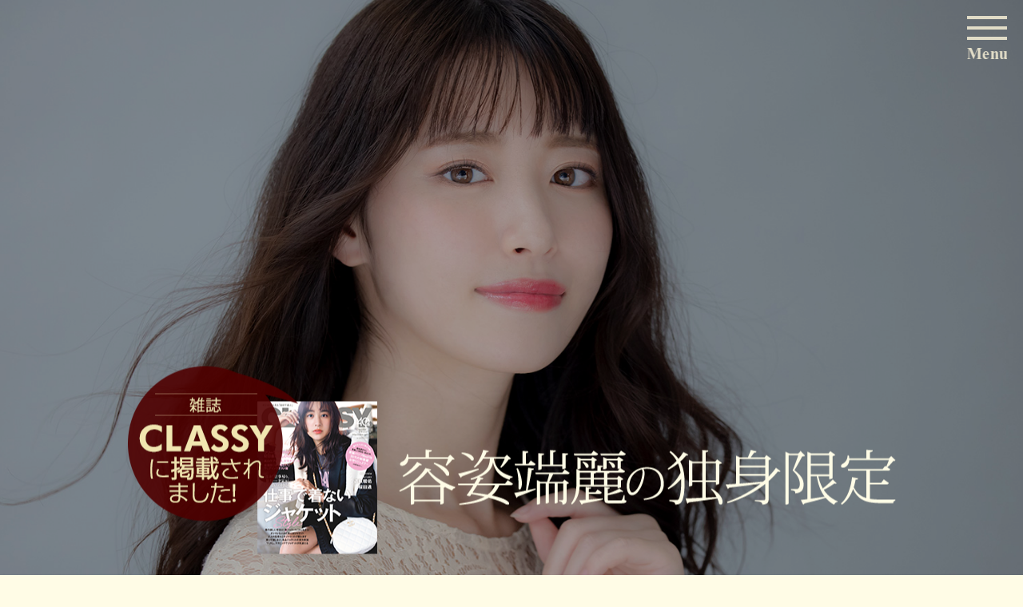

--- FILE ---
content_type: text/html; charset=UTF-8
request_url: https://www.statusclub.jp/?utm_source=ps&utm_medium=schedule-banner&utm_campaign=ps/
body_size: 11679
content:
<!DOCTYPE html>
<html xmlns="http://www.w3.org/1999/xhtml" xml:lang="ja" lang="ja">
<head>
    <meta charset="utf-8">
    <title>写真審査制・男性ハイスペック限定の結婚相手紹介サービスは「ミスプレミアムマリッジ」</title>
    <meta name="keywords" content="ハイスペック,美人,結婚相談所,婚活サイト,写真審査制">
    <meta name="description" content="写真審査を通過した容姿端麗の独身男女限定、男性はハイスペック職業対象の婚活サイト「ミスプレミアムマリッジ」。男性は上場企業・医師・経営者・会計士などエリート限定。質の高い結婚・婚活を希望する方の結婚相談所です。">
    <!--[if IE]><script src="js/ie.js" type="text/javascript"></script><![endif]-->
    <meta name="viewport" content="width=device-width,initial-scale=1.0">
    <link rel="stylesheet" href="css/html5.css" type="text/css" media="all">
    <link rel="stylesheet" href="css/base.css?ver=20240328" type="text/css" media="all">
    <link rel="stylesheet" href="css/command.css" type="text/css" media="all">
    <link rel="stylesheet" href="css/layout.css?ver=20240611" type="text/css" media="all">
    <link href='https://fonts.googleapis.com/css?family=Raleway' rel='stylesheet' type='text/css'>
    <link href='https://fonts.googleapis.com/css?family=Pinyon+Script' rel='stylesheet' type='text/css'>
</head>
<body id="top" class="top_image_offset">
<!-- Google Tag Manager -->
<noscript><iframe src="//www.googletagmanager.com/ns.html?id=GTM-KHB4SK"
height="0" width="0" style="display:none;visibility:hidden"></iframe></noscript>
<script>(function(w,d,s,l,i){w[l]=w[l]||[];w[l].push({'gtm.start':
new Date().getTime(),event:'gtm.js'});var f=d.getElementsByTagName(s)[0],
j=d.createElement(s),dl=l!='dataLayer'?'&l='+l:'';j.async=true;j.src=
'//www.googletagmanager.com/gtm.js?id='+i+dl;f.parentNode.insertBefore(j,f);
})(window,document,'script','dataLayer','GTM-KHB4SK');</script>
<!-- End Google Tag Manager -->

<div id="wrapper">
    <header class="top_image01 image_base">
        <div class="trans_bg">
            <div class="top_header_inner va_midle_new">
                <h1 class="top_catch_new">
                    <img class="pc" src="images/common/base/main_catch01.png?ver=20240328" width="961" height="235" alt="美人女性＆ハイスペック男性限定の結婚相談所">
                    <img class="sp" src="images/common/base/main_catch01_sp.png?ver=20240328" width="700" height="301" alt="美人女性＆ハイスペック男性限定の結婚相談所">
                </h1>
            <!--/top_header_inner va_midle_new--></div>
        <!--/trans_bg--></div>
    </header>

    <!--▼開閉用ボタン -->
    <div class="menu_sp_line">
        <div class="menu-btn" id="js__btn">
            <div class="nav_color01">
                <a class="menu-trigger" href="#" onClick="return false">
                    <span></span>
                    <span></span>
                    <span></span>
                </a>
                <!--/nav_color01--></div>
            <!--/#js_btn menu-btn--></div>
        <!--/menu_sp_line--></div>
    <!--▲開閉用ボタン-->




    <div class="top_about_title">
        <div class="top_about_title_inner"><img src="images/common/base/catch01_new.png" width="689" height="161" alt="ミスプレミアムマリッジ"></div>
        <!--/top_about_title--></div>

    <div id="main_contents">
        <article class="main_block01">
            <div class="contents_block01">
				<p class="about_text">ミスプレミアムマリッジは、<span class="f_Red">容姿端麗な独身者限定、写真審査制の結婚相手紹介サービス</span>です。会員になれるのは、当社主催の<a href="https://www.statusparty.jp/" target="_blank">ハイスペック婚活パーティー</a>でスタッフが魅力的と判断した方、又は写真審査を通過した男女限定です。更に男性は、大手企業・上場企業・外資企業・医師・経営者・会計士などの<span class="f_Red">ハイスペック職業</span>の方のみ。<span class="f_Red">容姿と登録資格のバランスを重視</span>した業界随一の婚活＆結婚相談所サービスです。
                </p>
			<div class="contact_btn01"><a href="contents/registration/">無料写真審査のお申込み<span class="en">Examination</span></a></div>
                <ul class="about_img">
                    <li><img src="images/top/about_pic01.jpg" width="233" height="162" alt="メンバーイメージ"></li>
                    <li><img src="images/top/about_pic02.jpg" width="233" height="162" alt="メンバーイメージ"></li>
                    <li><img src="images/top/about_pic04.jpg" width="233" height="162" alt="メンバーイメージ"></li>
                    <li><img src="images/top/about_pic03.jpg" width="233" height="162" alt="メンバーイメージ"></li>
                </ul>
                <div class="summary_text">
                    <div class="summary_title"><img src="images/top/about_sub_title.png" width="503" height="56" alt="ミスプレミアムマリッジの概要"></div>
                    <div class="summary_text_inner">
                        <div class="summary_sub_title">
<span class="serif_mch"><B>異性の質にこだわる方に！<br>
毎月6名の魅力的なお相手を無料紹介</B></span>
                            <img src="images/top/about_icon.png" width="203" height="161" alt="メンバー紹介">
                            <!--/summary_sub_title--></div>
毎月第2第4水曜に、写真審査を通過した魅力的な異性3名×2回をメールかLINEにて無料でご紹介。 月会費・ご紹介・成婚料は無料、異性とマッチングした時だけ費用が発生する安心の仕組みです。結婚相手の質にこだわりたい方にオススメの結婚相談所サービスです。
                        <!--/summary_text_inner--></div>
                    <!--/summary_text--></div>
                <!--/contents_block01--></div>
							<div class="fix_ban_top"><div class="contact_btn01"><a href="contents/registration/">無料写真審査のお申込み<span class="en">Examination</span></a></div></div>	
				

            <h2><span class="en">New Members</span>新規会員様のご紹介</h2>	
			<div class="m_xl">
			<div class="members_voice">

    
<div class="voice_item  woman">
            <div class="voice_cont">
            <div class="voice_pic"><img width="158" height="158" src="https://www.statusclub.jp/wp/wp-content/uploads/2026/01/33702502_s.jpg" class="attachment-new_member-thum size-new_member-thum" alt="" /></div>
            <div class="voice_data">
            <p class="voice_header">2025年12月登録　女性</p>
            <p class="voice_prf">東京都（20代後半）162cm<br>職業：
                会社員                     
                </p>
            <!--/voice_data--></div>
            <p class="voice_mes">【自己紹介】初めまして。私は都内の会社で研究職をしています。熱帯魚を飼っていて日々の疲れをグッピーに癒してもらっていますが、そろそろ人間のパートナーが欲しくなってきました。自分ではあまり好き嫌いもなく、感情の起伏も激しくない方で比較的におっとりした性格だと思っています。趣味というほどではないのですが、時々友人とお笑いライブや落語に行ったりしています。こんな私ですがどうぞよろしくお願いいたします。</p>
            <!--/voice_cont--></div>
            <!--/voice_item woman--></div>
    




    
<div class="voice_item  man">
            <div class="voice_cont">
            <div class="voice_pic"><img width="158" height="158" src="https://www.statusclub.jp/wp/wp-content/uploads/2024/11/31249423_s.jpg" class="attachment-new_member-thum size-new_member-thum" alt="" /></div>
            <div class="voice_data">
            <p class="voice_header">2025年12月登録　男性</p>
            <p class="voice_prf">埼玉県（30代後半）170cm<br>該当資格：
                医師                     
                </p>
            <!--/voice_data--></div>
            <p class="voice_mes">【自己紹介】こんにちは。スマホが苦手なので、今まではとにかく婚活というものをしたことがなかったのですが、もういい年になってしまいましたし、なかなか出会いもありませんので一大決心をしてこちらに入会しました。入会したからには、苦手ではありますがスマホの返信も頑張ろうと思っています。私は女性の年齢にはこだわりません。話や空気感が合って共に寛げる方と出会いたいと思っています。これといった趣味はないのですが、運動不足解消のために休みの日は近所をウォーキングしています。</p>
            <!--/voice_cont--></div>
            <!--/voice_item woman--></div>
    




    
<div class="voice_item  woman">
            <div class="voice_cont">
            <div class="voice_pic"><img width="158" height="158" src="https://www.statusclub.jp/wp/wp-content/uploads/2025/08/23768745_s.jpg" class="attachment-new_member-thum size-new_member-thum" alt="" /></div>
            <div class="voice_data">
            <p class="voice_header">2025年12月登録　女性</p>
            <p class="voice_prf">静岡県（30代前半）158cm<br>職業：
                ピアノ講師                     
                </p>
            <!--/voice_data--></div>
            <p class="voice_mes">【自己紹介】初めまして。大手の音楽教室でピアノを教えています。ジャンルを問わず音楽が好きなので、休日はカラオケに行ったりもします。ピアノは結構姿勢が大事なので体幹を鍛えるためにピラティスをやっています。音楽の仕事をしていると偏っていると思われがちなのですが、なんでも興味を持って楽しみたいと思っているのでどうぞ気軽に誘ってください！</p>
            <!--/voice_cont--></div>
            <!--/voice_item woman--></div>
    




    
<div class="voice_item  man">
            <div class="voice_cont">
            <div class="voice_pic"><img width="158" height="158" src="https://www.statusclub.jp/wp/wp-content/uploads/2023/11/3190612_s.jpg" class="attachment-new_member-thum size-new_member-thum" alt="" /></div>
            <div class="voice_data">
            <p class="voice_header">2025年12月登録　男性</p>
            <p class="voice_prf">岐阜県（30代前半）177cm<br>該当資格：
                大企業                     
                </p>
            <!--/voice_data--></div>
            <p class="voice_mes">【自己紹介】初めまして。学生時代の仲間がどんどん結婚していく中、なかなか出会いがないのでこちらに入りました。DIYが好きで部屋の棚をコツコツ直したり、色を塗ったりして楽しんでいます。他の家事は今のところあまり自信がありませんが、これから修行します！学生時代はバンドでギターをやったりもしていました。よろしくお願いします。</p>
            <!--/voice_cont--></div>
            <!--/voice_item woman--></div>
    




    
<div class="voice_item  woman">
            <div class="voice_cont">
            <div class="voice_pic"><img width="158" height="158" src="https://www.statusclub.jp/wp/wp-content/uploads/2023/08/450186_s.jpg" class="attachment-new_member-thum size-new_member-thum" alt="" /></div>
            <div class="voice_data">
            <p class="voice_header">2025年12月登録　女性</p>
            <p class="voice_prf">兵庫県（30代前半）165cm<br>職業：
                会社員（保険）                     
                </p>
            <!--/voice_data--></div>
            <p class="voice_mes">【自己紹介】こんにちは。よろしくお願いします！私はとにかく自然が好きなので、できれば一緒に山や海にお出かけしてくださる方とお付き合いしたいと思っています。そして、将来的には、自然が豊かな場所で明るい家庭を育むのが夢です。動物も好きで今は小型犬を一匹飼っています。性格は、とにかく明るいと言われますが、自分ではちょっと甘えん坊なところがあるかなあとも感じています。楽しい男性をお待ちしています！！</p>
            <!--/voice_cont--></div>
            <!--/voice_item woman--></div>
    




    
<div class="voice_item  man">
            <div class="voice_cont">
            <div class="voice_pic"><img width="160" height="160" src="https://www.statusclub.jp/wp/wp-content/uploads/2025/12/33897317_s.jpg" class="attachment-new_member-thum size-new_member-thum" alt="" /></div>
            <div class="voice_data">
            <p class="voice_header">2025年12月登録　男性</p>
            <p class="voice_prf">京都府（20代後半）170cm<br>該当資格：
                公務員                     
                </p>
            <!--/voice_data--></div>
            <p class="voice_mes">【自己紹介】初めまして。学生時代から長くお付き合いしていた方と破局してしまいまして、気持ちも新たに頑張ろうと思っています。早く素敵な女性と巡り合って楽しい家庭を作りたいです。4人兄弟の三男のせいか性格はおっとりしていると言われます。趣味は読書、アニメ（オタクではありません）料理です。よろしくお願いします。
</p>
            <!--/voice_cont--></div>
            <!--/voice_item woman--></div>
    





			</div>
			<a class="more_btn" href="newmember">もっと見る<span class="en">More</span></a>
			</div>




            <h2><span class="en">Special Party</span>写真審査制パーティー</h2>
			<div class="m_xl">
			<div class="pr_event_item_set">
<div class="pr_event_item">
			<a href="https://www.statusparty.jp/schedule/osaka/umeda/17982/" style="
    text-decoration: none;
    color: #666;
">
            <div class="pic"><img src="https://www.statusparty.jp/upload/tfig82dl31ze4whsbpvu.webp" width="800" height="450" alt="☆★特別企画♡★☆男女審査通過者限定"></div>
            <div class="data"><span class="date">1月25日(日)16:00～18:00</span><span class="title">☆★特別企画♡★☆男女審査通過者限定</span></div>
            <div class="summary">＼女性キャンセル待ち♫／ホテル阪急インターナショナルのラグジュアリーBarで開催♡</div>
			</a>
</div>

<div class="pr_event_item">
			<a href="https://www.statusparty.jp/schedule/tokyo/ebisu/18038/" style="
    text-decoration: none;
    color: #666;
">
            <div class="pic"><img src="https://www.statusparty.jp/upload/mqp2zhw37yeug9kx5ico.webp" width="800" height="450" alt="Mr＆Miss☆男女審査通過者"></div>
            <div class="data"><span class="date">2月8日(日)12:00～14:00</span><span class="title">Mr＆Miss☆男女審査通過者</span></div>
            <div class="summary">審査で選ばれた男女☆男性エリート vs CA・20代中心美女《プチスイーツ＋2ドリンク》</div>
			</a>
</div>

<div class="pr_event_item">
			<a href="https://www.statusparty.jp/schedule/tokyo/marunouchi/18085/" style="
    text-decoration: none;
    color: #666;
">
            <div class="pic"><img src="https://www.statusparty.jp/upload/758142av3erncsjgb6mf.jpg" width="800" height="450" alt="審査通過者☆ミスプレミアム30s"></div>
            <div class="data"><span class="date">2月15日(日)14:00～16:00</span><span class="title">審査通過者☆ミスプレミアム30s</span></div>
            <div class="summary">30代中心エリート vs  CA＆容姿端麗女性《プチスイーツ＋2ドリンク付き》</div>
			</a>
</div>

<!--
			<div class="pr_event_item">
			<a href="#">
            <div class="pic"><img src="images/top/event_img01.jpg" width="800" height="450" alt="審査通過者☆ミスプレミアム30s"></div>
            <div class="data"><span class="date">4月14日(日)12:45～15:00</span><span class="title">審査通過者☆ミスプレミアム30s</span></div>
            <div class="summary">＼女性残り3名／男性エリート（医師・外資企業等）vs 容姿端麗女性♡魅力的な異性と出会う</div>
			</a>
            </div>
            <div class="pr_event_item">
			<a href="#">
            <div class="pic"><img src="images/top/event_img02.jpg" width="800" height="450" alt="スタッフ推薦者中心☆立食Party"></div>
            <div class="data"><span class="date">5月6日(月)16:00～18:30</span><span class="title">スタッフ推薦者中心☆立食Party</span></div>
            <div class="summary">【Mr＆Miss Premium Party】素敵な男女がGW最終日に集う※特製デザート付き♪</div>
			</a>
            </div>
            <div class="pr_event_item">
			<a href="#">
            <div class="pic"><img src="images/top/event_img03.jpg" width="800" height="450" alt="審査通過者☆ミスプレミアム30s"></div>
            <div class="data"><span class="date">5月12日(日)14:45～17:00</span><span class="title">審査通過者☆ミスプレミアム30s</span></div>
            <div class="summary">男性エリート vs 容姿端麗女性《魅力的な異性と出会う》※ワンプレート軽食付き</div>
			</a>
            </div>
-->
            <!--/pr_event_item_set--></div>
			
			<a class="more_btn" href="https://www.statusparty.jp/schedule/mrmiss/" target="_blank">もっと見る<span class="en">More</span></a>
			<!--/m_xl--></div>





			
            <h2><span class="en">Member data</span>会員データ</h2>	
			<div class="box_xl m_xl">
			<h4>年齢</h4>
			<div class="member_data">
			<div class="data_item">
			<h4 class="woman_title">女性</h4>
			<p class="data_ave">平均年齢<span>30.8</span>歳</p>
			<div class="data_img"><img src="images/top/data_woman01.jpg" width="464" height="327" alt="女性データ"/></div>
			<!--/data_item--></div>
			<div class="data_item">
			<h4 class="man_title">男性</h4>
			<p class="data_ave">平均年齢<span>36.3</span>歳</p>
			<div class="data_img"><img src="images/top/data_man01.jpg" width="464" height="327" alt="男性データ"/></div>
			<!--/data_item--></div>	
			<!--/member_data--></div>
			<h4>職業</h4>
						<div class="member_data">
			<div class="data_item">
			<h4 class="woman_title">女性</h4>
			<div class="data_img"><img src="images/top/data_woman02.jpg" width="464" height="327" alt="女性データ"/></div>
			<!--/data_item--></div>
			<div class="data_item">
			<h4 class="man_title">男性</h4>
			<div class="data_img"><img src="images/top/data_man02.jpg" width="464" height="327" alt="男性データ"/></div>
			<!--/data_item--></div>	
			<!--/member_data--></div>
			
			<!--/box_xl m_xl--></div>
            <h2><span class="en">Member data</span>スタッフ紹介</h2>	
			<div class="staff_set">
			<div class="staff_item">
<div class="staff_img"><img src="images/company/staff03.png" width="653" height="280" alt="松隈彩"></div>
<p class="staff_title">自己紹介<span class="en">Message</span></p>
<div class="staff_item_inner">
パーティーやマッチングサービス等、出会いの場に長年携わらせて頂いていますが、結婚したいと真剣にお考えの方には「結婚相手紹介サービス」を一番にお勧めします。
結婚を真剣に考える方のみが登録しているため、効率的にお相手探しが出来ます。
特にミスプレミアムマリッジは、男女共に審査通過者限定となっており、より理想のお相手と出会える可能性が高いサービスです。
<!--/staff_item_inner--></div>
<!--/staff_item--></div>
<div class="staff_item">
<div class="staff_img"><img src="images/company/staff04.png" width="653" height="280" alt="奥田光寿"></div>
<p class="staff_title">自己紹介<span class="en">Message</span></p>
<div class="staff_item_inner">
ミスプレミアムマリッジで、関西を中心により質の高い出会いを提供していければと思います。安心して異性との交流を楽しんで頂けるようサポートさせて頂きますので、どうぞ、よろしくお願いします。
本サービスは基本的にはWEBサイトから登録いただきますが、何かご質問があればパーティー会場でも、マンツーマンでもご説明させていただきます。
<!--/staff_item_inner--></div>
<!--/staff_item--></div>
<!--/staff_set--></div>
			
			
	
            <!--/main_block01--></article>
        <div class="main_block02">
            <div class="fea_title"><img src="images/common/base/catch04.png" width="644" height="129" alt="ミスプレミアムマリッジの特徴"></div>
            <div class="fea_set">
                <div class="fea_item fea01">
                    <div class="fea_item_inner">
                        <p class="fea_item_title"><span class="fea_num en_scr"><span class="fe">Feature</span>01.</span>
                            写真審査を通過した方のみ<br class="sp_hidden">登録可能</p>
                        <div class="fea_text">
                            写真審査通過した美人女性やハイスペック男性のみという業界唯一の登録資格。結婚相談所でも珍しい特徴と言えます。結婚は最終的に人柄・価値観・フィーリングが重要ですが、前提として容姿やステイタスをクリアーした方というのが現実ではないでしょうか。関東・関西・東海エリアが中心です。
                            <!--/fea_text--></div>
                        <!--/fea_item_inner--></div>
                    <!--/fea_item fea01--></div>
                <div class="fea_item fea02">
                    <div class="fea_item_inner">
                        <p class="fea_item_title"><span class="fea_num en_scr"><span class="fe">Feature</span>02.</span>
                            男性は<br class="sp_hidden">ハイスペック職業や高収入</p>
                        <div class="fea_text">
                            男性は写真審査だけでなく、上場企業・大手企業・外資企業・医師・経営者・弁護士・会計士・税理士・公務員・年収700万円のいずれかに該当するハイスペックな方のみ対象です。男性は本人証明＋各資格がわかる証明書（名刺、社員証、国家資格証明書、源泉徴収票等）の2点ご提示100％で安心。
                            <!--/fea_text--></div>
                        <!--/fea_item_inner--></div>
                    <!--/fea_item fea02--></div>
                <div class="fea_item fea03">
                    <div class="fea_item_inner">
                        <p class="fea_item_title"><span class="fea_num en_scr"><span class="fe">Feature</span>03.</span>
                            月会費や<br class="sp_hidden">成婚料は無料</p>
                        <div class="fea_text">
                            一般的な結婚相談所では初期費用10万円前後、月会費も1万円前後、成婚料も10万円以上と高額ですが、ミスプレミアムマリッジでは初期費用5,000円～、月会費と成婚料は無料です。異性にアプローチする場合も無料で、異性から承諾の返答があった時のみ、男性3,000円、女性2,000円のマッチング成立費用が発生という、費用的リスクが低い仕組みです。
                            <!--/fea_text--></div>
                        <!--/fea_item_inner--></div>
                    <!--/fea_item fea03--></div>
                <!--/fea_set--></div>
            <div class="fea_set">
                <div class="fea_item fea04">
                    <div class="fea_item_inner">
                        <p class="fea_item_title"><span class="fea_num en_scr"><span class="fe">Feature</span>04.</span>
                            毎月6名の異性を<br class="sp_hidden">スマホにご紹介</p>
                        <div class="fea_text">
                            年齢やエリアを加味した上で、毎月第2第4水曜の12時以降に、美人女性＆ハイスペック男性を、毎月無料で3名×x2回（合計6名）をメールかLINEでご紹介。意中の異性がいたら、アプローチボタンを押し、異性がOKボタンを押せばマッチング成立。マッチング後はシステム上で4週間、自由にやりとりが可能です。結婚相談所カウンセラーがお見合い調整し、立ち会う事も可能です。
                            <!--/fea_text--></div>
                        <!--/fea_item_inner--></div>
                    <!--/fea_item fea04--></div>
                <div class="fea_item fea05">
                    <div class="fea_item_inner">
                        <p class="fea_item_title"><span class="fea_num en_scr"><span class="fe">Feature</span>05.</span>
                            品格や知性<br class="sp_hidden">も重視</p>
                        <div class="fea_text">
                            容姿や登録資格などを入会条件にしている一方で、会員様の品格や知性を重視しています。単に容姿が良ければいい、年収が高ければいいという事ではないと考えています。対面ではなく、写真やプロフィールを拝見しての入会審査になるため限界はありますが、その中で可能な限り、清潔感・品格・謙虚さ・お相手への気配りなど、会員様の人柄をイメージし、ミスプレミアムマリッジに相応しいかを判断しております。
                            <!--/fea_text--></div>
                        <!--/fea_item_inner--></div>
                    <!--/fea_item fea05--></div>
                <div class="fea_item fea06">
                    <div class="fea_item_inner">
                        <p class="fea_item_title"><span class="fea_num en_scr"><span class="fe">Feature</span>06.</span>
                            当社主催パーティー<br class="sp_hidden">割引でご優待</p>
                        <div class="fea_text">
                            ミスプレミアムマリッジは、毎月異性を自動でご紹介するサービスとなっていますが、当社が主催するハイスペック婚活パーティーである<a href="https://www.statusparty.jp/" target="_blank">プレミアムステイタス</a>に割引でご参加頂ける特典がございます。インターネット上の婚活と共に、お時間が出来た場合は気分転換にリアルな婚活パーティーにも是非ご参加ください。（一部割引対象外・規定あり）
                            <!--/fea_text--></div>
                        <!--/fea_item_inner--></div>
                    <!--/fea_item fea06--></div>
                <!--/fea_set--></div>
            <div class="fea_set">
                <div class="fea_item02 fea07">
                    <div class="fea_item_inner">
                        <p class="fea_item_title"><span class="fea_num en_scr"><span class="fe">Feature</span>07.</span>
                            本人証明書と資格証明書提示100％</p>
                        <div class="fea_text">
                            男女共に本人証明書（免許証・保険証・パスポート等）のご提示、更に男性は登録資格を証明するものとして、名刺・社員証・国家資格証明書・源泉徴収票なども合わせて提示頂きます。また、個人情報保護の観点から、一定期間経過するとシステム上からは身分証データが自動削除される仕組みになっていますで、安心して婚活に専念頂けます。
                            <!--/fea_text--></div>
                        <!--/fea_item_inner--></div>
                    <!--/fea_item02 fea07--></div>
                <div class="fea_item02 fea08">
                    <div class="fea_item_inner">
                        <p class="fea_item_title"><span class="fea_num en_scr"><span class="fe">Feature</span>08.</span>
                            婚活サービスの経験豊富な会社が運営</p>
                        <div class="fea_text">
                            当社共同経営者の二人は前職の期間を含め1997年以降、婚活パーティーや結婚相談所業務に携わっています。当社自体も2007年創立、<a href="https://www.statusparty.jp/" target="_blank">プレミアムステイタスパーティー</a>というブランド名で、累計参加100万人以上のハイスペック専門婚活パーティーを運用、<a href="http://www.jieitaiclub.jp/" target="_blank">自衛隊員限定向け会員制サービス</a>の会員数は7,000名を超えます。
                            <!--/fea_text--></div>
                        <!--/fea_item_inner--></div>
                    <!--/fea_item02 fea08--></div>
                <!--/fea_set--></div>
            <!--/main_block02--></div>
            
            
			<article class="main_block01 news_area">

            <h2><span class="en">News ＆ Column</span>最新ニュース</h2>
            <div class="m_xl">
                                    <div class="event_item">
    <a href="https://www.statusclub.jp/news/1399"><img width="320" height="160" src="https://www.statusclub.jp/wp/wp-content/uploads/2017/07/ひまわり-320x160.jpg" class="attachment-thumb size-thumb wp-post-image" alt="" srcset="https://www.statusclub.jp/wp/wp-content/uploads/2017/07/ひまわり-320x160.jpg 320w, https://www.statusclub.jp/wp/wp-content/uploads/2017/07/ひまわり-150x75.jpg 150w" sizes="(max-width: 320px) 100vw, 320px" /></a>
    <div class="event_data">
        <span>2024年7月17日 (水) | News</span>
        <h3 class="excerpt-title"><a href="https://www.statusclub.jp/news/1399">【Miss Premum Marriage会員様ご優待価格】8月パーティーのご案内</a></h3>
        <p><p>ミスプレミアムマリッジ会員様がお得にご参加いただけるパーティーのご案内です♪ &nbsp; &nbsp; ☆8月2日(金) 19:45〜22:00 【虎ノ門】50名☆男性年収1000万以上 or 医師.☆【スタンディング…</p>
</p>
        <a href="https://www.statusclub.jp/news/1399">詳細を見る</a>
    </div><!--/event_data-->
</div><!--/event_item-->
                            </div>
                        
            <!--/m_xl-->

            <!--
            <h2><span class="en">New Member</span>新規会員様のご紹介</h2>
            <div class="text_center m_xl user_pic_img"><img src="images/common/base/member_img.jpg" width="891" height="142" alt="*"></div>
            <div class="user_item_box">
            <div class="user_item man_item">
            <p class="user_data_title">2016年1月登録　男性</p>
            <p class="user_data_mes">該当資格：上場企業／年収800万円以上<br>
            【自己紹介】フットワークは軽い方なので、遠距離でも問題ありません。よろしくお願いします。</p>
            </div>
            <div class="user_item  woman_item">
            <p class="user_data_title">2016年1月登録　女性</p>
            <p class="user_data_mes">茨城県（28歳）161cm<br>
            該当資格：上場企業／年収800万円以上<br>
            【自己紹介】フットワークは軽い方なので、遠距離でも問題ありません。よろしくお願いします。</p>
            </div>
            <div class="user_item man_item">
            <p class="user_data_title">2016年1月登録　男性</p>
            <p class="user_data_mes">該当資格：上場企業／年収800万円以上<br>
            【自己紹介】フットワークは軽い方なので、遠距離でも問題ありません。よろしくお願いします。</p>
            </div>
            <div class="user_item  woman_item">
            <p class="user_data_title">2016年1月登録　女性</p>
            <p class="user_data_mes">茨城県（28歳）161cm<br>
            該当資格：上場企業／年収800万円以上<br>
            【自己紹介】フットワークは軽い方なので、遠距離でも問題ありません。よろしくお願いします。</p>
            </div>
            </div>
            -->

            <h2><span class="en">Web Media Elite</span>素敵な男性であるための情報メディア</h2>
            <div class="m_xl">
                                                                                                <div class="event_item">
                                                                                        <div class="img-cropper">
                                    <a href="https://www.statusclub.jp/elite/how-to-make-your-profile-attractive-to-women/"><img src="https://www.statusclub.jp/elite/wp-content/uploads/2017/06/want-to-get-married-img2.jpg" alt="今年こそ結婚！プロフィールで女性に選ばれる方法を教えます" /></a>
                                </div>
                                                        <div class="event_data">
                                <span>2026年1月9日 | 婚活 恋愛 結婚 </span>
                                <h3 class="excerpt-title"><a href="https://www.statusclub.jp/elite/how-to-make-your-profile-attractive-to-women/">今年こそ結婚！プロフィールで女性に選ばれる方法を教えます</a></h3>
                                <p>新しい年が始まりました。 婚活をされているハイスペック男性の皆様、今年こそ素晴らしい出会いをもぎ取っていきましょう！ それにはご自分のアップデートが大切！ この際、ハッキリとお伝えさせていただきますが、どうか怒らずにきい…</p>
                                <a href="https://www.statusclub.jp/elite/how-to-make-your-profile-attractive-to-women/">詳細を見る</a>
                            </div><!--/event_data-->
                        </div><!--/event_item-->
                                                </div><!--/m_xl-->

			</article>
			
        <div class="main_block03">
            <div class="contact_btn01"><a href="contents/registration/">無料写真審査のお申込み<span class="en">Examination</span></a></div>
            <!--/main_block03--></div>
        <!--/#main_contents--></div>

    <footer id="footer">
        <div id="footer_inner">
            <div class="footer_title"><img src="images/common/base/footer_title.png" width="312" height="57" alt="Recommended Service"></div>
			<ul class="site_link">
                <li><a href="https://www.statusparty.jp/?utm_source=members&utm_medium=banner&utm_campaign=members" target="_blank"><img src="images/common/base/site_ban_new01.jpg" alt="プレミアムステイタス"></a></li>
                         
 <li><a href="https://www.wdoctor.jp/?utm_source=misspremium&utm_medium=banner&utm_campaign=misspremium"
data-modal-type="wdoctor"
data-male="https://www.wdoctor.jp/lp_men/?utm_source=misspremium&utm_medium=m_banner&utm_campaign=misspremium&bnr=on"
data-female="https://www.wdoctor.jp/?utm_source=misspremium&utm_medium=w_banner&utm_campaign=misspremium"
class="js-modal-open">
<img src="images/common/base/site_ban_new06.jpg" alt="女医プレミアム"></a></li>
       
				<li><a href="https://1000.style?utm_source=members&utm_medium=banner&utm_campaign=members" target="_blank"><img src="images/common/base/site_ban_new02.jpg" alt="エリート"></a></li>
				<li><a href="https://privateclub.jp/?utm_source=members&utm_medium=banner&utm_campaign=members" target="_blank"><img src="images/common/base/site_ban_new03.jpg" alt="フュージョンブライダル"></a></li>
				<li><a href="https://white-p.jp?utm_source=members&utm_medium=banner&utm_campaign=members" target="_blank"><img src="images/common/base/site_ban_new04.jpg" alt="ホワイトパートナーズ"></a></li>
				<li><a href="https://jieitai-bridal.jp/?utm_source=members&utm_medium=banner&utm_campaign=members" target="_blank"><img src="images/common/base/site_ban_new05.jpg" alt="自衛隊ブライダル"></a></li>
				
<li><a href="https://www.w-premium.jp/?utm_source=misspremium&utm_medium=banner&utm_campaign=misspremium"
data-modal-type="ca"
data-male="https://www.w-premium.jp/lp_men/?utm_source=misspremium&utm_medium=m_banner&utm_campaign=misspremium&bnr=on"
data-female="https://www.w-premium.jp/?utm_source=misspremium&utm_medium=w_banner&utm_campaign=misspremium"
class="js-modal-open">
<img src="images/common/base/site_ban_new07.jpg" alt="CAプレミアム"></a></li>
				
<li><a href="https://mrmiss.asia/?utm_source=misspremium&utm_medium=banner&utm_campaign=misspremium"
data-modal-type="mrmiss"
data-male="https://mrmiss.asia/lp_men/?utm_source=misspremium&utm_medium=m_banner&utm_campaign=misspremium"
data-female="https://mrmiss.asia/lp_women/?utm_source=misspremium&utm_medium=w_banner&utm_campaign=misspremium"
class="js-modal-open">
<img src="images/common/base/site_ban_new08.jpg" alt="Mr&Miss"></a></li>			
							
            </ul>
            <div class="site_contact">
                <div class="f_logo"><a href="./"><img src="images/common/base/f_logo.png" width="284" height="39" alt="ミスプレミアムマリッジ"></a></div>

                <div class="f_contact"><a href="contents/contact/">お問合せフォーム<span class="en">CONTACT</span></a></div>
                <!--/site_contact--></div>
            <!--/#footer_inner--></div>
        <small>Copyright &copy; Miss Premium Marriage. All rights reserved.</small>
    </footer>
    <!--/#wrapper--></div>

<!--▼モーダルメニュー-->
<nav id="js__nav" class="menu">
    <div class="menu_scroll">
        <ul class="hmenu">
            <li><img src="images/common/menu/menu_title.png" width="193" height="63" alt="*"></li>
            <li><a href="contents/registration/">新規会員登録（無料写真審査）</a></li>
            <li><a href="contents/about/">初めての方へ</a></li>
            <li><a href="contents/qualification_price/">会員資格＆料金</a></li>
            <li><a href="contents/flow/">ご利用の流れ</a></li>
            <li><a href="newmember/">新規会員様のご紹介</a></li>
			<li><a href="https://www.statusparty.jp/schedule/mrmiss/" target="_blank">イベントスケジュール</a></li>
            <li><a href="contents/faq/">よくある質問</a></li>
            <li><a href="member/members/login">会員様ログイン</a></li>
            <li><a href="contents/company/">会社概要</a></li>
            <li><a href="contents/company/#staff">スタッフ紹介</a></li>
            <li><a href="contents/rules/">会員規約</a></li>
            <li><a href="contents/regulation/">特定商取引法に基づく表記</a></li>
            <li><a href="contents/privacy/">プライバシーポリシー</a></li>
            <li><a href="contents/contact/">お問合せ</a></li>
        </ul>
        <!--/menu_scroll--></div>
</nav>
<!--▲モーダルメニュー-->



<script src="https://ajax.googleapis.com/ajax/libs/jquery/1.8.1/jquery.min.js" type="text/javascript"></script>
<script src="js/rollover.js" type="text/javascript"></script>
<script src="js/smoothscroll.js" type="text/javascript"></script>


<!--▼fix_cta-->
<script src="js/jquery.inview.min.js" type="text/javascript"></script>
<script type="text/javascript">
$(function() {    
$('.fix_ban_top').on('inview', function(event, isInView) {
	  if (isInView) {
		  $(this).addClass('active')
	  }
	  
	  });   
  });
</script>
<!--▲fix_cta-->

<!--▼header_nav-->
<link rel="stylesheet" href="css/header_menu_mdl.css?ver=20211210" type="text/css" media="all">
<script src="js/header_menu_mdl.js" type="text/javascript"></script>
<script type="text/javascript">
    jQuery(function($) {

        var nav    = $('.menu-btn'),

            offset = nav.offset();

        $(window).scroll(function () {
            if($(window).scrollTop() > offset.top) {
                nav.addClass('menu-btn02');
            }
            else {
                nav.removeClass('menu-btn02');
            }
        });

    });

</script>
<!--▲header_nav-->

<!--▼animation-->
<script src="animation/jquery.bgswitcher.js"></script>
<script type="text/javascript">
    jQuery(function($) {
        $(".top_image01").bgswitcher({
            images: ["animation/images/img01.jpg", "animation/images/img01-2.jpg", "animation/images/img01-3.jpg", "animation/images/img01-4.jpg"],
            interval:8000, /**切り換えの間隔/
             start:"true",
             loop:"true", /*くりかえし*/
            effect:"fade", /*fade,blind,clip,slide,drop,hide*/
            duration:800, /*エフェクトの時間*/
        });
    });
</script>
<link rel="stylesheet" href="animation/animation.css" type="text/css" media="all">
<!--▲animation-->

<!--▼トップスクロール用-->
<script type="text/javascript">
    $(function() {
        //PAGE TOPボタン用
        var topBtn = $('#page-top');
        topBtn.hide();
        //スクロールが100に達したらボタン表示
        $(window).scroll(function () {
            if ($(this).scrollTop() > 100) {
                topBtn.fadeIn();
            } else {
                topBtn.fadeOut();
            }
        });
        //スクロールしてトップ
        topBtn.click(function () {
            $('body,html').animate({
                scrollTop: 0
            }, 500);
            return false;
        });
    });
</script>
<!--▲トップスクロール用-->

<a id="page-top" href="#top"><img src="images/common/base/page_top.png" alt="ページ上部へ"></a>
</body>
</html>


--- FILE ---
content_type: text/css
request_url: https://www.statusclub.jp/css/html5.css
body_size: 101
content:
@charset "utf-8";
/* CSS Document */

section,article,aside,hgroup,header,footer,nav,figure
{

	display  : block;

}
figcaption
{
	display	: inline;
}
figure
{
	margin:0px;
}

--- FILE ---
content_type: text/css
request_url: https://www.statusclub.jp/css/base.css?ver=20240328
body_size: 2928
content:
@charset "utf-8";

/*body--------------------------------------------------------------*/

html,body
{
	height			: 100%;
}


body
{
	margin			: 0 auto;
	padding			: 0;
	font			: 14px/1.6 Meiryo, 'メイリオ', 'Hiragino Kaku Gothic Pro', 'ヒラギノ角ゴ Pro W3', 'ＭＳ Ｐゴシック', 'Lucida Grande', 'Lucida Sans Unicode', sans-serif;
	color			: #666;
	background		: #fffce6;
	text-align		: center;
	height			: 100%;
}

/*Opera用*/
html:first-child body
{
	font			: 14px/1.5  Meiryo, 'メイリオ', 'Hiragino Kaku Gothic Pro', 'ヒラギノ角ゴ Pro W3', 'ＭＳ Ｐゴシック', 'Lucida Grande', 'Lucida Sans Unicode', sans-serif;
}

div,form,map
{
	margin			: 0;
	padding			: 0;
}

p
{
	margin-top      : 0;
	padding         : 0;
}

img
{
	border			: 0;
	vertical-align  : top;
}

/*システムが絡む場合、GoogleMapを使用する場合は消す*/
table
{
	margin-left		: auto;
	margin-right	: auto;
}

#side p,#side h1,#side #side h2,#side h3,
#header p,#header h1,#header h2,#header h3,
#footer p,#footer h1,#footer h2,#footer h3
{
	margin			: 0;
	font			: normal 1em  Meiryo, 'メイリオ', 'Hiragino Kaku Gothic Pro', 'ヒラギノ角ゴ Pro W3', 'ＭＳ Ｐゴシック', 'Lucida Grande', 'Lucida Sans Unicode', sans-serif;
	text-align		: left;
}

/*link--------------------------------------------------------------*/

a:link,
a:visited
{
	color           : #960; 
	text-decoration : underline;
}

a:hover,
a:active
{
	color           : #960; 
	text-decoration : none;
}







/*layout------------------------------------------------------------*/

#wrapper
{
	width			: 100%;
	height			: 100%;
	margin			: 0;
	padding			: 0;
}

.top_image_offset
{
  	background-position: center 50%;
  	background-size: cover;
	z-index:-2
}

.va_midle
{

  position: relative;
  top: 80%;
  -webkit-transform: translateY(-50%);
  -ms-transform: translateY(-50%);
  transform: translateY(-50%);
}

.va_midle_new
{

  position: relative;
  top: 80%;
  -webkit-transform: translateY(-50%);
  -ms-transform: translateY(-50%);
  transform: translateY(-50%);
}


.top_header_inner
{
	text-align			: center;
}
.top_header_inner .top_logo
{
	padding-top			: 110px;
	padding-bottom		: 150px;
}


#top_header
{
	height:100%;
}

#header
{
	background		: url(../images/common/base/catch_arrow.png) bottom center no-repeat;
	padding-bottom	: 0px;
}
#header .h_logo
{
	background-image			: url(../images/common/base/catch_bg02.gif),url(../images/common/base/catch_bg.gif);
	background-position			: top center,top left;
	background-repeat			: no-repeat,repeat-x;
	padding						: 22px 0px 32px;
}
#header .h_logo img
{
	width					: 380px;
	height					: auto;
}

.page_title
{
	background				: url(../images/common/base/page_title_bg.jpg) center 50% no-repeat;
	background-size			: cover;
}

.page_title h1
{
	padding					: 0px;
	margin					: 0px;
	padding					: 70px 0px;
	color					: #fffce6;
	font-size				: 38px;
	width					: 100%;
	background				: rgba(0,0,0,0.2);
	font-weight				: normal;
	box-sizing		: border-box;

}

.page_title .jp
{
	border-right			: 1px #666 solid;
	padding					: 0px 10px 0px 10px;
	margin-right			: 10px;
}


.page_title h1 .en
{
	font-size				: 22px;
    display					: -moz-inline-box;
    display					: inline-block;
    /display				: inline;
    /zoom					: 1;
	vertical-align			: middle;


}




.top_about_title
{
	background		: url(../images/common/base/catch_arrow.png) bottom center no-repeat;
	padding-bottom	: 9px;
}
.top_about_title_inner
{
	background-image			: url(../images/common/base/catch_bg02.gif),url(../images/common/base/catch_bg.gif);
	background-position			: top center,top left;
	background-repeat			: no-repeat,repeat-x;
	padding						: 22px 0px 30px;
}

#main_contents
{
	width			: 100%;
	background:url(../images/common/base/main_contents_bg.png) top center no-repeat;
	margin-left		: auto;
	margin-right	: auto;
	position		: relative;
	top				: -10px;
	padding-top		: 10px;
}

.top_catch
{
	margin 			: 0px;
	padding 		: 0px;
	margin-bottom	: 20px;
}

.top_catch02 img
{
	width			: 518px;
	height			: auto;
}
.top_catch_new
{
	margin 			: 0px;
	padding 		: 0px;
	line-height 	: 1.0;
}
.top_catch_new img.sp
{
	display 		:none;
}
.top_catch_new img
{
	margin-left 	: auto;
	margin-right 	: auto;
}


#wrapper .site_content
{
	top						: 0px;
	padding-top				: 50px;
	padding-bottom			: 1px;
}

#side
{
	width			: 200px;
	float			: left;
	text-align		: left;
}


#footer
{
	clear			: both;
	width			: 100%;
	background		: url(../images/common/base/footer_bg.jpg) top center no-repeat;
	background-size	: cover;
}

#footer_inner
{
	width			: 1000px;
	text-align		: left;
	margin			: 0 auto;
	padding-bottom	: 70px;
}

#footer_inner .footer_title
{
	padding			: 50px 0 38px 0px;
	text-align		: center;
}

#footer_inner .site_link,
#footer_inner .site_link li
{
	margin			: 0;		
	padding			: 0px;
	list-style		: none;
}
#footer_inner .site_link li
{
	width 			: 24%;
	margin 			: 0 .5% 1%;
    display: -moz-inline-box;
    display: inline-block;
    /display: inline;
    /zoom: 1;
    vertical-align : top;
	letter-spacing	: normal;
}
#footer_inner .site_link li img
{
	width 			: 100%;
	height 			: auto;
}
#footer_inner .site_link li a:hover
{
	opacity 		: .7;
}
#footer_inner .site_link
{
	margin-bottom	: 27px;
	letter-spacing 	: -1em;
}
#footer .site_contact
{
letter-spacing: -.40em; /* 文字間を詰めて隙間を削除する */
text-align: center;
}


#footer .site_contact div
{
    display: -moz-inline-box;
    display: inline-block;
    /display: inline;
    /zoom: 1;
    vertical-align : top;
	letter-spacing:normal;
	

}
#footer .f_logo
{
	width			: 310px;
	text-align		: left;
	border-right	: #967c4f solid 1px;
	padding			: 40px 0px 40px;
}


#footer .f_tel
{
	width			: 350px;
	text-align		: center;
	padding			: 15px 0px 15px;
}


#footer .f_contact
{
	width			: 310px;
	text-align		: right;
	padding-top		: 20px;
	margin-left		: 10px;
}

#footer .f_contact a
{
	display			: block;
	background-image:url(../images/common/icon/contact_icon.png),url(../images/common/base/contact_btn_bg.gif);
	background-position	: 95% 50%, 0 0 ;
	background-size		: auto auto,auto 100%;
	background-repeat	: no-repeat,repeat-x;
    border-radius			: 3px;        /* CSS3草案 */  
    -webkit-border-radius	: 3px;    /* Safari,Google Chrome用 */  
    -moz-border-radius		: 3px;   /* Firefox用 */
	border-bottom			: 3px #761616 solid;
	color					: #5e2b00;
	font-size				: 19px;
	padding					: 15px 80px 15px 38px;
	text-align				: center;
	text-decoration			: none;
	font-weight				: bold;
	line-height				: 1.2em;

}
#footer .f_contact a:hover
{
	opacity 				: .8;
}
#footer .f_contact a .en
{
	display					: block;
	font-size				: 14px;
}


#footer small
{
	padding					: 15px;
	font-size				: 16px;
	color					: #CCC;
	background				: #000;
	display					: block;
}

/*768以下の指定（タブレット）*/

@media screen and (max-width: 768px) {
#main_contents
{
	background-size			: 150% auto!important;
}

.top_header_inner
{
	text-align			: center;
}
.top_header_inner .top_logo
{
	padding-top			: 110px;
	padding-bottom		: 90px;
}

.top_header_inner .top_logo img
{
	width				: 65%;
	height				: auto;
}
.top_catch img
{
	width				: 70%;
	height				: auto;
}

.top_catch02 img
{
	width				: 60%;
	height				: auto;
}
.top_catch_new img
{
	width 				: 70%;
	height 				: auto;
}

.pr_event_item_set > div:nth-child(3) {
    display: none;
}



#header .h_logo
{
	background-image			: url(../images/common/base/catch_bg02.gif),url(../images/common/base/catch_bg.gif);
	background-position			: top center,top left;
	background-repeat			: no-repeat,repeat-x;
	padding						: 28px 0px 28px;
}
#header .h_logo img
{
	width					: 300px;
	height					: auto;
}




.page_title
{
	background				: url(../images/common/base/page_title_bg.jpg) center 50% no-repeat;
	background-size			: cover;
}

.page_title h1
{
	padding					: 0px;
	margin					: 0px;
	padding					: 60px 0px;
	color					: #fffce6;
	font-size				: 33px;
	width					: 100%;
	background				: rgba(0,0,0,0.2);
	font-weight				: normal;


}

.page_title .jp
{
	border-right			: 1px #666 solid;
	padding					: 0px 10px 0px 10px;
	margin-right			: 10px;
}


.page_title h1 .en
{
	font-size				: 18px;
    display					: -moz-inline-box;
    display					: inline-block;
    /display				: inline;
    /zoom					: 1;
	vertical-align			: middle;


}

#wrapper .site_content
{
	top						: 0px;
	padding-top				: 30px;
}


.top_about_title_inner img
{
	width				: 90%;
	height				: auto;
}

#footer #footer_inner
{
	width				: 100%;
	padding-bottom		: 20px;
}

#footer_inner .footer_title
{
	padding				: 30px 0px 28px 0px;
}


#footer_inner .site_link li
{
	width				: 23%;
}

#footer_inner .site_link li img
{
	width				: 100%;
	height				: auto;
}

#footer_inner .site_link
{
	text-align			: center;
	margin-bottom		: 20px;
}

#footer .f_logo,
#footer .f_tel
{
	width				: 49%;
	text-align			: center;
}
#footer .f_tel
{
	padding				: 5px 0px;
}

#footer .f_tel img,
#footer .f_logo img
{
	width				: 80%;
	height:auto;
}



#footer
{
	background-size:auto 100%;
}

#footer .f_logo
{
	border 			: none;
}
#footer .site_contact .f_contact
{
	display				: block;
	width				: 90%;
	margin				: 0 auto;
	padding-top			: 10px;
}


}


@media screen and (min-width:480px) and ( max-width:748px) {
	
.top_header_inner .top_logo
{
	padding-top			: 20px;
	padding-bottom		: 60px;
}

.top_header_inner .top_logo img
{
	width				: 70%;
	height				: auto;
}
.top_catch
{
	margin-bottom		: 15px;
}

.top_catch img
{
	width				: 75%;
	height				: auto;
}

.top_catch02 img
{
	width				: 70%;
	height				: auto;
}

.top_catch_new img
{
	width 				: 75%;
	height 				: auto;
}








}



/*480以下の指定（スマホ横)*/
@media screen and (max-width: 480px) {


#header .h_logo
{
	background-image			: url(../images/common/base/catch_bg02.gif),url(../images/common/base/catch_bg.gif);
	background-position			: top center,top left;
	background-repeat			: no-repeat,repeat-x;
	padding						: 21px 0px 17px;
}
#header .h_logo img
{
	width					: 200px;
	height					: auto;
}

#header .h_logo a
{
	position:relative;
	z-index:1000;
}


#wrapper .site_content
{
	top						: 0px;
	padding-top				: 20px;
}

.page_title h1
{
	padding					: 0px;
	margin					: 0px;
	padding					: 30px 0px;
	color					: #fffce6;
	font-size				: 20px;
	width					: 100%;
	background				: rgba(0,0,0,0.2);
	font-weight				: normal;

}

.page_title .jp
{
	border-right			: none;
	padding					: 0px 0px 0px 0px;
	margin-right			: 0px;
}


.page_title h1 .en
{
	font-size				: 12px;
	display					: block;

}



.top_header_inner .top_logo
{
	padding-top			: 40px;
	padding-bottom		: 45px;
}



.top_header_inner .top_logo img
{
	width				: 88%;
	height				: auto;
}
.top_catch img
{
	width				: 87%;
	height				: auto;
}
.top_catch
{
	margin-bottom		: 10px;
}
.top_catch02 img
{
	width				: 87%;
	height				: auto;
}
.top_catch_new img.pc
{
	display:none;
}
.top_catch_new img.sp
{
	display:block;
}
.top_catch_new img
{
	width 			: 85%;
	height 			: auto;
}
.va_midle_new
{
	top 			: 82%;
}
.top_about_title_inner
{
	padding				: 14px 0px 12px;
}
#footer
{
	background				: #775522 url(../images/common/base/footer_bg02.gif) top left repeat-x;
	
}


#footer .site_contact .f_logo
{
	display				: none;
}
#footer .site_contact .f_tel
{
	width				: 100%; 
}
#footer .site_contact .f_tel img
{
	width				: 80%;
	height				: auto;
}
#footer_inner .site_link li
{
	width				: 80%;
	margin				: 0 auto;
	margin-bottom		: 10px;
	display				: block;
}

#footer_inner .site_link li img
{
	width				: 100%;
	height				: auto;
}
#footer_inner .footer_title img
{
	width				: 300px;
	height				: auto;
}

}
/*320以下の指定（スマホ縦)*/
@media screen and (max-width: 320px) {
}




/*---------------------------------------------------------*/
/*    copyright(C) WEB-SEED. All rights reserved. Ver1.0   */
/*---------------------------------------------------------*/


--- FILE ---
content_type: text/css
request_url: https://www.statusclub.jp/css/command.css
body_size: 1749
content:
@charset "utf-8";

/*command-----------------------------------------------------------*/

.clear
{ 
	clear		    : both;
}

/*margin------------------------------------------------------------*/

.none
{
	margin-bottom   : 0px!important;
}

.m_xs
{
	margin-bottom	: 10px!important;
}

.m_s
{
	margin-bottom	: 15px!important;
}

.m_l
{
	margin-bottom	: 20px!important;
}

.m_xl
{
	margin-bottom	: 40px!important;
}
.m_xxl
{
	margin-bottom	: 30px!important;
}
.m_xll
{
	margin-bottom	: 30px!important;
}


/*font--------------------------------------------------------------*/
.f_Gold
{
	color			: #960;
}


.f_Blue
{
	color 		: #036;
}

.f_Green
{
	color 		: #690;
}

.f_Red
{
	color		: #900;
}

.f_Orange
{
	color 		: #C90;
}

.f_White
{
	color 		: #FFF;
}
.f_Navy
{
	color	: #036;
}

.f_s
{
	font-size		: 0.8em;
}

.f_l
{
	font-size		: 1.2em;
}

.f_xl
{
	font-size		: 1.5em;
}
.f_bold
{
	font-weight:bold;
}

/*box--------------------------------------------------------------*/

.box_s
{
	margin-left		: auto;
	margin-right	: auto;
	width			: 85%;
	text-align		: left;
}

.box_l
{
	margin-left		: auto;
	margin-right	: auto;
	width			: 90%;
	text-align		: left;
}

.box_xl
{
	margin-left		: auto;
	margin-right	: auto;
	width			: 95%;
	text-align		: left;
}


.rd_box
{
	padding			: 15px;
    border-radius: 3px;        /* CSS3草案 */  
    -webkit-border-radius: 3px;    /* Safari,Google Chrome用 */  
    -moz-border-radius: 3px;   /* Firefox用 */
	background		: #FFF;
	border			: 1px #f6f1d0 solid;

}

.grd_box
{
	padding:15px;
    border-radius: 3px;        /* CSS3草案 */  
    -webkit-border-radius: 3px;    /* Safari,Google Chrome用 */  
    -moz-border-radius: 3px;   /* Firefox用 */
	_zoom:1;
	overflow:hidden;
	background:#efe8b9;
	
}



/*clearfix--------------------------------------------------------------*/

.clearfix:after
{
	content		: "";
	display		: block;
	clear		: both;

}


.tag_Red
{
  display: -moz-inline-box;
    display: inline-block;
    /display: inline;
    /zoom: 1;
	vertical-align:middle;
	background:#7f0000;
	color:#f0eac7;
	padding	: 0px 10px;
	padding				: 3px 15px;
	font-size			: 0.7em;
	margin-bottom		: 3px;
	margin-left			: 3px;
    border-radius: 3px;        /* CSS3草案 */  
    -webkit-border-radius: 3px;    /* Safari,Google Chrome用 */  
    -moz-border-radius: 3px;   /* Firefox用 */ 

}


.btn_Gold,
.btn_Purple,
.btn_Green,
.btn_Black,
.btn_Red
{
	text-decoration		: none!important;
	line-height			: 1em;

}
.btn_Gold img,
.btn_Purple img,
.btn_Green img,
.btn_Black img,
.btn_Red img
{
	vertical-align:middle;
}
.btn_Gold
{
	display			: block;
    border-radius: 3px;        /* CSS3草案 */  
    -webkit-border-radius: 3px;    /* Safari,Google Chrome用 */  
    -moz-border-radius: 3px;   /* Firefox用 */
	line-height		: 1em;
	font-size		: 18px;
	color			: #630!important;
	background:#e7e0b1 url(../images/common/base/gold_btn_bg.gif) repeat-x 0px -10px;
	border			: 1px solid #cbc081;
	display				: block;
	width				: 95%;
	margin				: 0 auto;
}


.btn_Gold:hover
{
	background:#e7e0b1 url(../images/common/base/gold_btn_bg_on.gif) repeat-x 0px -10px;	
}

.btn_Gold span
{
	display			: block;
	padding			: 18px 50px 18px 25px;
	background:url(../images/common/icon/btn_icon_s.png) 95% 50% no-repeat;
	text-align		: center;
	border-bottom	: 2px #960 solid;

 
}


.btn_Red
{

  display: -moz-inline-box;
    display: inline-block;
    /display: inline;
    /zoom: 1;
    vertical-align : top;
    border-radius: 3px;        /* CSS3草案 */  
    -webkit-border-radius: 3px;    /* Safari,Google Chrome用 */  
    -moz-border-radius: 3px;   /* Firefox用 */
	line-height		: 1em;
	font-size		: 16px;
	color			: #F5F2E9!important;
	background:#e7e0b1 url(../images/common/base/red_btn_bg.gif) repeat-x 0px -10px;
	border			: 1px solid #ed2507;
}


.btn_Red:hover
{
	background:#e7e0b1 url(../images/common/base/red_btn_bg_on.gif) repeat-x 0px -10px;	
}

.btn_Red span
{
  	display: -moz-inline-box;
    display: inline-block;
    /display: inline;
    /zoom: 1;
    vertical-align : top;
	padding			: 13px 50px 13px 25px;
	background		: url(../images/common/icon/btn_icon02_s.png) 95% 50% no-repeat;
}


.btn_Gray
{

  display: -moz-inline-box;
    display: inline-block;
    /display: inline;
    /zoom: 1;
    vertical-align : top;
    border-radius: 3px;        /* CSS3草案 */  
    -webkit-border-radius: 3px;    /* Safari,Google Chrome用 */  
    -moz-border-radius: 3px;   /* Firefox用 */
	line-height		: 1em;
	font-size		: 16px;
	color			: #333!important;
	background: url(../images/common/base/gray_btn_bg.gif) repeat-x 0px -10px;
	border			: 1px solid #c2c2c2;
}


.btn_Gray:hover
{
	background:#e7e0b1 url(../images/common/base/gray_btn_bg_on.gif) repeat-x 0px -10px;	
}

.btn_Gray span
{
  	display: -moz-inline-box;
    display: inline-block;
    /display: inline;
    /zoom: 1;
    vertical-align : top;
	padding			: 13px 50px 13px 25px;
	background:url(../images/common/icon/btn_icon_s.png) 50% 95% no-repeat;
}



.btn_Black
{

  display: -moz-inline-box;
    display: inline-block;
    /display: inline;
    /zoom: 1;
    vertical-align : top;
    border-radius: 3px;        /* CSS3草案 */  
    -webkit-border-radius: 3px;    /* Safari,Google Chrome用 */  
    -moz-border-radius: 3px;   /* Firefox用 */
	line-height		: 1em;
	font-size		: 16px;
	color			: #F5F2E9!important;
	background:#e7e0b1 url(../images/common/base/black_btn_bg.gif) repeat-x 0px -10px;
	border			: 1px solid #1e1d1d;
}


.btn_Black:hover
{
	background:#e7e0b1 url(../images/common/base/black_btn_bg_on.gif) repeat-x 0px -10px;	
}

.btn_Black span
{
  	display: -moz-inline-box;
    display: inline-block;
    /display: inline;
    /zoom: 1;
    vertical-align : top;
	padding			: 13px 50px 13px 25px;
	background		: url(../images/common/icon/btn_icon02_s.png) 95% 50% no-repeat;
}



.btn_Purple
{
  display: -moz-inline-box;
    display: inline-block;
    /display: inline;
    /zoom: 1;
    vertical-align : top;
    border-radius: 3px;        /* CSS3草案 */  
    -webkit-border-radius: 3px;    /* Safari,Google Chrome用 */  
    -moz-border-radius: 3px;   /* Firefox用 */
	line-height		: 1em;
	font-size		: 16px;
	color			: #F5F2E9!important;

	background:#e7e0b1 url(../images/common/base/purple_btn_bg.gif) repeat-x 0px -10px;	
	border			: 1px solid #450006;

}
.btn_Purple:hover
{
	background:#e7e0b1 url(../images/common/base/purple_btn_bg_on.gif) repeat-x 0px -10px;		
}

.btn_Purple span
{
  	display: -moz-inline-box;
    display: inline-block;
    /display: inline;
    /zoom: 1;
    vertical-align : top;
	padding			: 13px 50px 13px 25px;
	background		: url(../images/common/icon/btn_icon02_s.png) 95% 50% no-repeat;
}

.btn_Green
{
  display: -moz-inline-box;
    display: inline-block;
    /display: inline;
    /zoom: 1;
    vertical-align : top;
    border-radius: 3px;        /* CSS3草案 */  
    -webkit-border-radius: 3px;    /* Safari,Google Chrome用 */  
    -moz-border-radius: 3px;   /* Firefox用 */
	line-height		: 1em;
	font-size		: 16px;
	color			: #F5F2E9!important;
	background:#e7e0b1 url(../images/common/base/green_btn_bg.gif) repeat-x 0px -10px;	
	border			: 1px solid #1b4400;
}
.btn_Green:hover
{
	background:#e7e0b1 url(../images/common/base/green_btn_bg_on.gif) repeat-x 0px -10px;	
}

.btn_Green span
{
  	display: -moz-inline-box;
    display: inline-block;
    /display: inline;
    /zoom: 1;
    vertical-align : top;
	padding			: 13px 50px 13px 25px;
	background		: url(../images/common/icon/btn_icon02_s.png) 95% 50% no-repeat;
}
.dis_block,
.dis_block span
{
	display:block!important;
}
.sd_box
{
	box-shadow		: rgba(0, 0, 0, 0.0470588) 0px 0px 1px 3px;
	-webkit-box-shadow:rgba(0, 0, 0, 0.0470588) 0px 0px 1px 3px;
	-moz-box-shadow:rgba(0, 0, 0, 0.0470588) 0px 0px 1px 3px;
	border:1px #CCC solid;
	padding			: 15px;
	background:#FFF;
}







/*align--------------------------------------------------------------*/
.text_left
{
	text-align		: left;
}
.text_center
{
	text-align		: center;
}
.text_right
{
	text-align		: right;
}
.text_top
{
	vertical-align	: top;
}

.text_bottom
{
	vertical-align	: bottom;
}


/* postimage */

.alignright
{
  float    : right;
  padding-left  : 25px;
  padding-bottom  : 25px;
  clear : both;
}

.alignleft
{
  float    : left;
  padding-right  : 25px;
  padding-bottom  : 25px;
  clear : both;
}

.aligncenter
{
  text-align      : center;
  margin-right    : auto;
  margin-left     : auto;
  padding-bottom  : 10px;
  clear : both;
  display:block;
}

.pc_hidden
{
		display:none;
}

/*768以下の指定（タブレット）*/

@media screen and (max-width: 768px) {
	
	.sp_hidden
	{
		display:none;
	}
.m_xl
{
	margin-bottom	: 30px!important;
}
.pc_hidden
{
	display:block;
}
	
}
/*480以下の指定（スマホ横)*/
@media screen and (max-width: 480px) {
.m_xl
{
	margin-bottom	: 20px!important;
}

}

/*320以下の指定（スマホ縦)*/
@media screen and (max-width: 320px) {

.m_xl
{
	margin-bottom	: 15px!important;
}

}

/*---------------------------------------------------------*/
/*    copyright(C) WEB-SEED.All rights reserved. Ver1.0    */
/*---------------------------------------------------------*/


--- FILE ---
content_type: text/css
request_url: https://www.statusclub.jp/css/layout.css?ver=20240611
body_size: 11949
content:
@charset "utf-8";

/*------------------------------------------------
	共通
------------------------------------------------*/

::-webkit-input-placeholder {
    color:    #CCC;
}
:-moz-placeholder {
    color:    #CCC;
}
img
{
	image-rendering: -webkit-optimize-contrast;
	max-width: 100%;
	height: auto;
}

a.more_btn
{
	display			: block;
	background-image:url(../images/common/icon/btn_icon02_s_off.png),url(../images/common/base/gold_btn_bg.gif);
	background-position	: 95% 50%, 0 0 ;
	background-size		: auto auto,auto 100%;
	background-repeat	: no-repeat,repeat-x;
    border-radius			: 3px;        /* CSS3草案 */  
    -webkit-border-radius	: 3px;    /* Safari,Google Chrome用 */  
    -moz-border-radius		: 3px;   /* Firefox用 */
	border-bottom			: 3px #761616 solid;
	color					: #761616;
	font-size				: 16px;
	padding					: 18px 38px 18px 38px;
	text-align				: center;
	text-decoration			: none;
	font-weight				: bold;
	line-height				: 1.2em;
	max-width 				: 400px;
	width 					: 80%; 
	margin 					: 0 auto 7px;
	position 				: relative;
	box-sizing 				: border-box;
}
a.more_btn:before
{
	content 				: "";
	display 				: block;
	bottom 					: -7px;
	left 					: 0px;
	width 					: 100%;
	height 					: 7px; 
	background 				: url("../images/common/base/btn_bot_bg.png") bottom center no-repeat;
	background-size 		: 100% auto;
	position 				: absolute;
 
}


a.more_btn:hover
{
	opacity 				: .8;
}
a.more_btn .en
{
	display: inline-block;
	margin-left 			: .5em;
	padding-left 			: .5em;
	border-left 			: 1px #bdb065 solid;
}





#page-top
{
	position		: fixed;
	right			: 20px;
	bottom			: 100px;
	z-index:5;
}
.fix_ban
{
	display 		: none;
}


.fix_ban_top .contact_btn01
{
	opacity 				: 0;
	position 				: fixed;
	bottom 					: 0;
	left 					: 0;
	width 					: 100%;
	margin-bottom 			: 0px;
	padding-bottom 			: 0px;
	z-index 				: 1000; 
	transition: all 0.5s ease;

}
.fix_ban_top.active .contact_btn01
{
	opacity 				: 1; 
}

.fix_ban_top .contact_btn01 a
{
	background-repeat 		: no-repeat, repeat-x;
	background-position 	: top 50% right 15px,bottom 0px left 50%;
	border-radius 			: 0;
	background-size 		: 20px auto , auto auto; 
	border 					: none;
	padding 				: 20px 20px 15px; 

}


.serif_mch
{
	font-family: "游明朝", YuMincho, "ヒラギノ明朝 ProN W3", "Hiragino Mincho ProN", "HG明朝E", "ＭＳ Ｐ明朝", "ＭＳ 明朝", serif;
}




.en
{
font-family: 'Raleway', sans-serif;
}

.en_l
{
font-family: 'Raleway', sans-serif;
}



.en_scr
{
font-family: 'Pinyon Script', cursive;
}



/*form:inputとtextareaは#contact_form経由で使う*/

#contact_form input.input_area,
#contact_form textarea.input_area,
#contact_form select{
    font-size:14px;
    font-family: 'ヒラギノ角ゴ Pro W3', 'Hiragino Kaku Gothic Pro', 'Hiragino Kaku Gothic ProN', 'メイリオ', Meiryo;
    border: 1px solid #B9C9CE;
    border-radius:3px;
    padding: 7px 0.8em;
    box-shadow: inset 0 1px 2px rgba(0,0,0,0.2);
}

.form_name
{
	width			: 10em;
}
.form_tel
{
	width			: 15em;
}

.form_mail
{
	width			: 25em;
}
.form_add
{
	width			: 30em;
}
.form_team
{
	width			: 20em;
}
.form_other
{
	width			: 30em;
	height			: 10em;
}


.form_name_s
{
	width			: 10em;
}
.form_tel_s
{
	width			: 15em;
}

.form_mail_s
{
	width			: 16em;
}
.form_add_s
{
	width			: 16em;
}


#contact_form input.form_age
{
	width			: 4em;
}


.form_zip
{
	width			: 4em;
}



.topicPath
{
	width			: 95%;
	text-align		: left;
	margin			: 0px auto 15px;
}
.layout_table
{
	width			: 100%;
	border-collapse	: collapse;
	padding			: 0px;
	margin			: 0px;
	
}
.layout_table td,
.layout_table th
{
		padding:0;
}


.layout_table_wnone
{
	border-collapse	: collapse;
	padding			: 0px;
	margin			: 0px;
	
}
.layout_table_wnone td,
.layout_table_wnone th,
{
		padding:0;
}





.data_box table
{

	text-align      : left;
	width			: 100%;
	margin-left     : auto;
	margin-right    : auto;
	font-size		: 16px;
	box-shadow		: rgba(0, 0, 0, 0.0470588) 0px 0px 1px 3px;
	-webkit-box-shadow:rgba(0, 0, 0, 0.0470588) 0px 0px 1px 3px;
	-moz-box-shadow:rgba(0, 0, 0, 0.0470588) 0px 0px 1px 3px;
	border:1px #CCC solid;
}

.data_box th
{
	border-bottom	: 1px solid #ccc;
	padding			: 15px 15px;
	background		: #f0f0f0;
	font-weight     : normal;
}


.data_box .price_table
{
	font-size		: 18px;
}



.data_box td
{
	border-bottom	: 1px solid #ccc;
	padding			: 15px 15px;
	background		: #fff;
}

.shadow
{
	background		: #f7f7f7;
	margin-left     : auto;
	margin-right    : auto;
	margin-bottom   : 15px;
	padding			: 3px;
	width           : 95%;
}

.shadow_inner
{
	background		: #fff;
	border			: solid 1px #ccc;
	padding			: 10px;
	text-align      : left;
}

.list01,
.list01 li,
.list02,
.list02 li
{
	margin			: 0px;
	padding			: 0px;
	list-style		: none;
}
.list01 li
{
	padding-left	: 35px;
	background:url(../images/common/icon/list_icon.png) 5px 5px no-repeat;
	background-size	: 20px auto;
	font-size		: 18px;
	border-bottom:1px #330 dotted;
	margin-bottom	: 10px;
	padding-bottom	: 10px;
}

.list02 li
{
	padding-left	: 25px;
	background:url(../images/common/icon/list_icon02.png) 5px 7px no-repeat;
	font-size		: 18px;
	margin-bottom	: 5px;
}




ol.numlist{
counter-reset:number;
list-style:none;
margin:0;
padding:0;

}


ol.numlist li{
	clear			: both;
	margin-bottom	: 10px!important;
	position		:relative;
	padding-left	: 40px;
	padding-bottom	: 5px;
}



ol.numlist li:before{
line-height		: 0.8em;
counter-increment		: number;
content					: "*"counter(number);
color					: #0097e1;
font-weight				: bold;
font-size				: 1.5em;
margin-bottom			: 5px;
position				: absolute;
top						: 0px;
left					: 0px;
color					: #930;
}


ol.numlist li:last-child
{
	padding-bottom	: 0px!important;
	margin-bottom	: 0px!important;
}




/*------------------------------------------------
	list_table:リストテーブル
------------------------------------------------*/

.list_table,
.list_table dl,
.list_table dt,
.list_table dd
{
	padding		: 0px;
	margin		: 0px;
	list-style	: none;
}
.list_table
{
	display		: table;
	width		: 100%;
	box-shadow		: rgba(0, 0, 0, 0.03) 0px 0px 1px 3px;
	-webkit-box-shadow:rgba(0, 0, 0, 0.03) 0px 0px 1px 3px;
	-moz-box-shadow:rgba(0, 0, 0, 0.03) 0px 0px 1px 3px;
	border:1px #c6bf8d solid;

}
.list_table dl
{
	display		: table-row;
}
.list_table dt,
.list_table dd
{
	display		: table-cell;
	padding		: 15px 20px;
	vertical-align	: middle;
	font-size		: 16px;
}
.list_table dt
{
	background		: #efeac9;
	border-bottom	: 1px #c6bf8d solid;
}
.list_table dd
{
	background			: #FFF;
	border-bottom		: 1px #eee solid;
}

.form_table dt
{
	width				: 30%;
}

.form_table
{
	margin-bottom		: 35px;
}







.submit_btn
{
	clear			: both;
	width			: 506px;
	background		: url(../images/common/base/btn_bot_bg.png) bottom center no-repeat;
	padding-bottom	: 7px;
	margin			: 0 auto 15px;
}
.submit_btn input
{
	display					: block!important;
    border-radius			: 3px;        /* CSS3草案 */  
    -webkit-border-radius	: 3px;    /* Safari,Google Chrome用 */  
    -moz-border-radius		: 3px;   /* Firefox用 */
	border					: 1px #11305d solid;
	color					: #fcf3a8;
	font-size				: 30px;
	background-image		: url(../images/common/base/btn_arrow.png),url(../images/common/base/btn_bg.gif);
	background-size			: 25px auto, auto auto;
	background-position		: 95% 50%,bottom center;
	background-repeat		: no-repeat,no-repeat;
	padding					: 25px 0px 30px;
	text-align				: center;
	line-height				: 1em;
	text-decoration			: none;
	width					: 100%;
	
}

.submit_btn input:hover
{
	opacity					: 0.9;
}


.breadcrumb {
	text-align: left;
	padding: 0;
	margin: 0 20px 10px 20px;
	list-style: none;
	border-radius: 4px;
}
.breadcrumb>li {
	list-style: none;
	display: inline-block;
}



/*------------------------------------------------
	main:トップページ
------------------------------------------------*/
.main_block01
{
	text-align:left;
}
.main_block01
{
	width			: 1000px;
	text-align		: center;
	margin			: 0 auto;
}


.main_block01 .contents_block01
{
	padding-top		: 50px;
	width			: 965px;
	margin			: 0 auto 30px;
}

.main_block01 .about_text
{
	font-size		: 16px;
	width			: 98%;
	margin			: 0 auto 48px;
	text-align		: left;
}

.main_block01 .about_img,
.main_block01 .about_img li
{
	margin			: 0px;
	padding			: 0px;
	list-style		: none;
}
.main_block01 .about_img
{
	text-align		: center;
	margin-bottom	: 40px;
	letter-spacing: -.40em; / 文字間を詰めて隙間を削除する /
}
.main_block01 .about_img li
{
    display: -moz-inline-box;
    display: inline-block;
    /display: inline;
    /zoom: 1;
    vertical-align : top;
	padding-right	: 5px;
	box-sizing		: border-box;

}

.main_block01 .summary_text
{
	background		: url(../images/top/about_pic05.jpg) right top no-repeat;
	padding-right	: 447px;
	margin-bottom	: 40px;
	text-align		: left;
	min-height		: 250px;
}
.main_block01 .summary_text .summary_title
{
	margin-bottom	: 21px;
}

.main_block01 .summary_text .summary_text_inner
{
	width			: 95%;
	margin			: 0 auto 30px;
}
.main_block01 .summary_text .summary_sub_title
{
	width			: 100%;
	position		: relative;
	padding-right	: 159px;
	font-size		: 1.8em;
	line-height		: 1.4em;
	margin-bottom	: 15px;
box-sizing		: border-box;
color:#4e2300;
}

.main_block01 .summary_text .summary_sub_title img
{
	position		: absolute;
	right			: 0px;
	top				: -60px;
}
.main_block01 .top_ban,
.main_block01 .top_ban li
{
	margin			: 0px;
	padding			: 0px;
	list-style		: none;
}
.main_block01 .top_ban
{
	text-align		: center;
	margin-bottom	: 40px;
	
}


.main_block01 .top_ban li
{
    display			: -moz-inline-box;
    display			: inline-block;
    /display		: inline;
    /zoom			: 1;
    vertical-align 	: top;
	width			: 434px;
	background		: url(../images/common/base/btn_bot_bg02.png) bottom center no-repeat;
	padding-bottom	: 8px;
	margin-left		: 5px;
	margin-right	: 5px;
}
.main_block01 .top_ban li a
{
	display				: block;
	background-position	: 95% 83%,50% 50%;
	background-repeat	: no-repeat,no-repeat;
	text-align			: center;
	padding				: 35px 0px;
	min-height			: 136px;
	box-sizing			: border-box;
}

.main_block01 .top_ban li.ban_guide a
{
	background-image	: url(../images/common/base/ban_arrow.png),url(../images/top/guide_bg.jpg);
}

.main_block01 .top_ban li.ban_fee a
{
	background-image	: url(../images/common/base/ban_arrow.png),url(../images/top/fee_bg.jpg);
}

.main_block01 .top_ban li.ban_guide a img
{
	width				: 180px;
	height				: auto;
	
}
.main_block01 .top_ban li.ban_fee a img
{
	width				: 223px;
	height				: auto;
	
}


 .contact_btn01
{
	clear			: both;
	width			: 706px;
	background		: url(../images/common/base/btn_bot_bg.png) bottom center no-repeat;
	padding-bottom	: 7px;
	margin			: 0 auto 50px;
}
.contact_btn01 a
{
	display					: block;
    border-radius			: 3px;        /* CSS3草案 */  
    -webkit-border-radius	: 3px;    /* Safari,Google Chrome用 */  
    -moz-border-radius		: 3px;   /* Firefox用 */
	border					: 1px #11305d solid;
	color					: #fcf3a8;
	font-size				: 28px;
	background-image		: url(../images/common/base/btn_arrow.png),url(../images/common/base/btn_bg.gif);
	background-position		: 95% 50%,bottom center;
	background-repeat		: no-repeat,no-repeat;
	padding					: 28px 0px 20px;
	text-align				: center;
	line-height				: 1em;

	text-decoration			: none;
	
}
.contact_btn01 a:hover
{
	text-decoration			: none;
	opacity					: 0.9;
}


.contact_btn01 a .en
{
	font-size				: 16px;
	display					: block;
}




.contact_btn02
{
	clear			: both;
	width			: 706px;
	background		: url(../images/common/base/btn_bot_bg.png) bottom center no-repeat;
	padding-bottom	: 7px;
	margin			: 0 auto 50px;
}
.contact_btn02 a
{
	display					: block;
    border-radius			: 3px;        /* CSS3草案 */  
    -webkit-border-radius	: 3px;    /* Safari,Google Chrome用 */  
    -moz-border-radius		: 3px;   /* Firefox用 */
	border					: 1px #2b110d solid;
	color					: #fcf3a8;
	font-size				: 28px;
	background-image		: url(../images/common/base/btn_arrow.png),url(../images/common/base/btn_bg02.gif);
	background-position		: 95% 50%,bottom center;
	background-repeat		: no-repeat,no-repeat;
	padding					: 28px 0px 20px;
	text-align				: center;
	line-height				: 1em;
	text-decoration			: none;
	
}
.contact_btn02 a:hover
{
	text-decoration			: none;
	opacity					: 0.9;
}


.contact_btn02 a .en
{
	font-size				: 16px;
	display					: block;
}



#main_contents h2
{
	padding					: 0px;
	margin					: 0px;
	padding					: 16px 25px 16px 45px;
	background:url(../images/common/icon/title_icon03.png) 18px 50% no-repeat,url(../images/common/base/title_bg.gif) -100px 0px repeat;
	border-top				: #c6b99a 3px solid;
	color					: #fcf29f;
	font-size				: 18px!important;
	line-height				: 1em;
	margin-bottom			: 35px;
	text-align				:left;
}

#main_contents h2 .en
{
	margin-right			: 10px;
	padding					: 0px 10px 0px 0px;
	border-right			: #c83a3a 1px solid;
    display					: -moz-inline-box;
    display					: inline-block;
    /display				: inline;
    /zoom					: 1;
	vertical-align			: middle;
	
}


#main_contents h4
{
	background-image		: url(../images/common/icon/title_icon.png),url(../images/common/base/h4_title_bg.gif);
	background-position		: 15px 15px,0px 0px;
	background-size			: auto auto,auto auto;
	background-color		: #FFF;
	background-repeat		: no-repeat,repeat-x;
	padding					: 10px 20px 8px 40px;
	margin					: 0px;
	text-align				: left;
	font-size				: 20px;
	width					: inherit;
	box-sizing				: border-box;
	color					: #630;
    border-radius			: 3px;        /* CSS3草案 */  
    -webkit-border-radius	: 3px;    /* Safari,Google Chrome用 */  
    -moz-border-radius		: 3px;   /* Firefox用 */
	border					: 1px #CCC solid;
	box-shadow		: rgba(0, 0, 0, 0.0470588) 0px 0px 1px 3px;
	-webkit-box-shadow:rgba(0, 0, 0, 0.0470588) 0px 0px 1px 3px;
	-moz-box-shadow:rgba(0, 0, 0, 0.0470588) 0px 0px 1px 3px;
	margin-bottom			: 25px;
	width					: 100%;
	border-top				: 2px #900 solid;

}
#main_contents h4.num_title
{

	background-image		: none,url(../images/common/base/h4_title_bg.gif);
	padding					: 10px 20px 8px 10px;
}

#main_contents h3
{
	border-left				: 2px #900 solid;
	padding					: 10px 0px 10px 15px;
	text-align				: left;
	font-size				: 20px;
	color					: #630;
}
#main_contents h3.excerpt-title {
	margin-top: 5px;
	margin-bottom: 5px;
}

#main_contents h5
{
	margin					: 0px;
	padding					: 0px;
	background:url(../images/common/base/table_bg.gif) 0 0 repeat;
	border-radius: 3px;
-webkit-border-radius: 3px;
-moz-border-radius: 3px;
box-shadow		: rgba(0, 0, 0, 0.0470588) 0px 0px 1px 3px;
-webkit-box-shadow:rgba(0, 0, 0, 0.0470588) 0px 0px 1px 3px;
-moz-box-shadow:rgba(0, 0, 0, 0.0470588) 0px 0px 1px 3px;
border:1px #CCC solid;
	padding					: 5px 50px;
	color					: #900;
	font-size				: 16px;
	display: -moz-inline-box;
    display: inline-block;
    /display: inline;
    /zoom: 1;
    vertical-align : top;
	font-weight:normal;
	margin-bottom		: 10px;
	font-weight:bold;

}





#main_contents .man_title,
#main_contents .woman_title
{
	padding					: 0px;
	margin					: 0px;
	font-size				: 18px;
	margin-bottom			: 25px;
	position				: static;
	width					: 100%;
box-sizing		: border-box;
}


#main_contents .man_title
{
	background				: url(../images/common/base/man_title_bg.gif), url(../images/common/base/user_man_bg02.gif);
	background-position		: 100% 50%,0px 0px;
	background-repeat		: no-repeat,repeat;
	padding					: 10px 15px 10px 15px;
	color					: #fffce6;
	border					: none;
	box-shadow		: none;
	-webkit-box-shadow:none;
	-moz-box-shadow:none;

}

#main_contents .man_title:before
{
	display					: none;
}



#main_contents .woman_title
{
	background				: url(../images/common/base/woman_title_bg.gif), url(../images/common/base/user_woman_bg02.gif);
	background-position		: 100% 50%,0px 0px;
	background-repeat		: no-repeat,repeat;
	padding					: 10px 15px 10px 15px;
	color					: #fffce6;
	border					: none;
	box-shadow		: none;
	-webkit-box-shadow:none;
	-moz-box-shadow:none;

}

#main_contents .woman_title:before
{
	display					: none;
}
#main_contents .man_title .en,
#main_contents .woman_title .en
{
    display: -moz-inline-box;
    display: inline-block;
    /display: inline;
    /zoom: 1;
	vertical-align			: middle;
	margin-right			: 10px;
	padding-right			: 10px;
	border-right			: 1px #FFC dotted;
}

.event_item
{
	width					: 95%;
	margin					: 0 auto 20px;
}

.event_item img
{
    display: -moz-inline-box;
    display: inline-block;
    /display: inline;
    /zoom: 1;
    vertical-align : top;
}
.event_item .img-cropper {
	width: 320px;
	height: auto;
	overflow: hidden;
	position: relative;
	display: inline-block;
}
/*------------------------------------------------
	voice:新規会員のご紹介
------------------------------------------------*/

.members_voice
{
		display 	: flex;
 	display 	: -ms-flexbox;
 	flex-flow 		: row wrap;
 	-ms-flex-flow 	: row wrap;
-webkit-box-pack: justify;
    -ms-flex-pack: justify;
        justify-content: space-between;
		width: 95%;
		margin: 0 auto 5px;
}
.members_voice:after
{
	content 		: "";
	width 			: 48.5%;
	display 		: block;
}

.members_voice .voice_item
{
	background-repeat: no-repeat,repeat;
	background-position: top left , top left;
	padding 		: 18px;
	width 			: 48.5%;
	margin-bottom 	: 30px;
	box-sizing: border-box;
	border-bottom 		: 4px #beb08c solid
	
}
.members_voice .voice_item.woman
{
	background-image: url("../images/voice/woman_bg01.jpg"), url("../images/voice/woman_bg02.jpg");
}
.members_voice .voice_item.man
{
	background-image: url("../images/voice/man_bg01.jpg"), url("../images/voice/man_bg02.jpg");
}
.members_voice .voice_item .voice_cont
{
		position: relative;
		padding-left: 176px;
		color: #fffce4;
		text-align: left;
}
.members_voice .voice_item .voice_pic
{
	position: absolute;
	left 	: 0px;
	top 	: 0px; 
}
.members_voice .voice_item .voice_mes
{
	margin-bottom: 0px;
}

.members_voice .voice_item .voice_cont .voice_header
{
	font-size 		: 1.2em;
	font-weight 	: bold;
	margin-bottom 		: 0px; 
}
.members_voice .voice_item .voice_cont .voice_prf
{
	position 		: relative;
	margin-bottom 	: 10px;
	padding-bottom 	: 10px; 
}
.members_voice .voice_item .voice_cont .voice_prf:before
{
	content 		: "";
	display 		: block;
	height 		 	: 1px;
	width 			: 100%;
	position: absolute;
	left 			: 0px;
	bottom 		 	: 0px;
	background: rgba(255,255,255,0.3);
	mix-blend-mode: hard-light;

}

.member_data
{
		display 	: flex;
 	display 	: -ms-flexbox;
 	flex-flow 		: row nowrap;
 	-ms-flex-flow 	: row nowrap;

-webkit-box-pack: justify;
    -ms-flex-pack: justify;
        justify-content: space-between;
		margin-bottom 	: 40px; 

}
.member_data .data_item
{
	width: 48%;
	margin-bottom: 15px;
}
#main_contents .member_data h4
{
	text-align: center;
	background-position: left top;
	border-radius: 50px;
	margin-bottom 	: 15px; 
}
.member_data .data_item .data_ave
{
	font-size 		: 33px;
	text-align: center;
	margin 		: 0px;
	padding 	: 0px;
	margin-bottom 	: 15px;
	color: #333;
	line-height 		: 1.0; 
}
.member_data .data_item .data_ave span
{
	color 			: #a10000;
	font-weight 	: bold;
	display: inline-block;
	margin 		: 0px .2em;
}



.event_item .img-cropper:before {
	content:"";
	display: block;
	padding-top: 50%; /* 高さを幅の50%に固定 */
}
.event_item .img-cropper img
{
	position: absolute;
	top: 0;
	bottom: 0;
	right: 0;
	left: 0;
	width: 100%;
	height: auto;
	margin: 0 auto;
}
.event_item .event_data
{
	width					: 554px;
    display					: -moz-inline-box;
    display					: inline-block;
    /display				: inline;
    /zoom					: 1;
    vertical-align 			: top;
	margin-left				: 43px;
	text-align				: left;
}

.user_item_box
{
	width					: 95%;
	margin					: 0 auto 40px;
	text-align				: center;
}

.user_item
{
	padding					: 20px 25px 15px 171px;
	width					: 450px;
	box-sizing				: border-box;
    display					: -moz-inline-box;
    display					: inline-block;s
    /display				: inline;
    /zoom					: 1;
    vertical-align 			: top;
	border-bottom			: 4px #beb08c solid;
	min-height				: 210px;
	color					: #fffce4;
	margin-left				: 8px;
	margin-right			: 8px;
	text-align				: left;
	margin-bottom			: 15px;
	
}
.user_item .user_data_title
{
	padding-bottom			: 8px;
	margin-bottom			: 10px;
	font-size				: 16px;
	
}

.man_item
{
	background-image		: url(../images/common/base/user_man_bg.gif),url(../images/common/base/user_man_bg02.gif);
	background-position		: left top,left top;
	background-repeat		: no-repeat,repeat;
	

}
.woman_item
{
	background-image		: url(../images/common/base/user_woman_bg.gif),url(../images/common/base/user_woman_bg02.gif);
	background-position		: left top,left top;
	background-repeat		: no-repeat,repeat;

}

.man_item .user_data_title
{
	border-bottom			: 1px #256985 solid;
	
}
.woman_item .user_data_title
{
	border-bottom			: 1px #954e29 solid;
	
}

.fea_title
{
	background-image		: url(../images/common/base/ft_bg.png), url(../images/common/base/fea_title_bg.gif);
	background-position		: bottom center,top left;
	background-repeat		: no-repeat,repeat-x;
	padding					: 45px 0px 70px;
	text-align				: center;
}


.fea_set
{ 
	display					:table;
}

.fea_set a
{
	color					: #FFF;
}

.fea_item_title
{
	text-align				: center;
	font-size				: 30px;
	line-height				: 1.3em;
	margin-bottom			: 15px;

}
.fea_item_title .fea_num
{
	font-size				: 55px;
	color					: #fcf3a8;
	display					: block;
	margin-bottom			: 25px;
	
}
.fea_item_title .fea_num .fe
{
	font-size			: 40px;
	display:none;
}

.fea_set .fea_item
{
	display					: table-cell;
	width					: 33.333%;
	background-size:cover;
	background-position		: top center;
	background-repeat		: no-repeat;
	background-color		: #000000;
	color					: #FFF;
}

.fea_set .fea_item02
{
	display					: table-cell;
	width					: 50%;
	background-size			: cover;
	background-position		: top center;
	background-repeat		: no-repeat;
	background-color		: #000000;
	color					: #FFF;
}


.fea_set .fea_item02 .fea_item_inner
{
	min-height				: 350px;
	padding					: 30px 55px;
}


.fea_set .fea_item_inner
{
	min-height				: 250px;
	padding					: 30px;
}
.fea_text
{
	text-align				: left;
}


.fea_set .fea01
{
	background-image	:url(../images/top/fea01_bg.png);
}

.fea_set .fea02
{
	background-image	:url(../images/top/fea02_bg.png);
}
.fea_set .fea03
{
	background-image	:url(../images/top/fea03_bg.png);
}
.fea_set .fea04
{
	background-image	:url(../images/top/fea04_bg.png);
}
.fea_set .fea05
{
	background-image	:url(../images/top/fea05_bg.png);
}
.fea_set .fea06
{
	background-image	:url(../images/top/fea06_bg.png);
}

.fea_set .fea07
{
	background-image	:url(../images/top/fea07_bg.png);
}
.fea_set .fea08
{
	background-image	:url(../images/top/fea08_bg.png);
}

.main_block03
{
	padding				: 50px 0px 20px;
}


/*------------------------------------------------
	会員資格・料金
------------------------------------------------*/

.qua_img
{
	text-align			: center;
	margin-bottom		: 30px;
}

.inblock
{
    display				: -moz-inline-box;
    display				: inline-block;
    /display			: inline;
    /zoom				: 1;
    vertical-align 		: top;
	width				: 48%;
	margin-left			: 10px;
}
.price_text del
{
	display				: block;
	font-size			: 0.8em;
}


.system_hosoku
{
	font-size			: 18px;
	color				: #C60;
	font-weight			: bold;
}

.at_text
{
	padding-left		: 80px;
	width				: 100%;
	box-sizing			: border-box;
	position			:relative;
	text-align			: left;
	font-size			: 16px;
}
.at_text .at_icon
{
	background:url(../images/common/base/at_icon_bg.gif) 0 0 repeat;
	padding				: 15px 20px;
	color				:#fff4a1;
	position			: absolute;
	left				: 0px;
	top					: 0px;
	
}
.at_text .at_inner
{
	display				: block;
	border-left			: 1px #CCC dotted;
	padding				: 5px 15px;
	min-height			: 50px;
}



.price_table th
{
	background:url(../images/common/base/table_bg.gif) repeat;
	width			: 60%;
	border-right	: 1px #eeeeee solid;
}
.price_text
{
	color			: #C00;
	display			: block;
	font-size		: 25px;
	font-weight		: bold;
	line-height		: 1em;
} 

.price_arr
{
    display: -moz-inline-box;
    display: inline-block;
    /display: inline;
    /zoom: 1;
    vertical-align : top;
	background:url(../images/common/icon/arrow.png) 0 50% no-repeat;
	background-size		: 20px auto;
	padding-left		: 20px;
}



.price_table  .price_text
{
	color			: #C00;
	display			: block;
	font-size		: 25px;
	text-align		: right;
	font-weight		: bold;
	line-height		: 1em;
} 

.cp_text
{
	background:url(../images/common/icon/cp_icon.png) 0 0 no-repeat;
	padding-left	: 100px;
	font-size		: 16px;
	min-height		: 35px;
}

.site_link_box
{
	background		: #fffbde;
	padding			: 15px 300px 15px 15px;
	border			: 1px #ebe5ba solid;
	width			: 100%;
	box-sizing		: border-box;
	position		: relative;
	font-size		: 18px;
	margin-bottom	: 40px;
}
.site_link_box img
{
	width			: 220px;
	height			: auto;
	border			: 1px #CCC solid;
	box-shadow		: rgba(0, 0, 0, 0.0470588) 0px 0px 1px 3px;
	-webkit-box-shadow:rgba(0, 0, 0, 0.0470588) 0px 0px 1px 3px;
	-moz-box-shadow:rgba(0, 0, 0, 0.0470588) 0px 0px 1px 3px;
	position		: absolute;
	right			: 15px;
	top				: -15px;
}

.overflow_scroll
{
	height			: 900px;
	overflow		: auto;
}
.overflow_scroll .user_item
{
	margin-left		: 3px;
}

.num_title span
{
	font-size			: 32px;
	background:url(../images/common/line/02.gif) right top repeat-y;
	display				: -moz-inline-box;
    display				: inline-block;
    /display			: inline;
    /zoom				: 1;
	vertical-align		: middle;
	margin-right		: 10px;
	padding				: 0px 10px 5px;
	line-height			: 1em;
	color				: #900;
}

.cl_img
{
	padding				: 15px;
	border-radius		: 3px;
	-webkit-border-radius: 3px;
	-moz-border-radius	: 3px;
	background			: #FFF;
	margin-bottom		: 20px;
	text-align			: center;
	width				: 95%;
	margin				: 0 auto;
	box-sizing			: border-box;
	border				: 1px #CCC solid;
	box-shadow		: rgba(0, 0, 0, 0.0470588) 0px 0px 1px 3px;
	-webkit-box-shadow:rgba(0, 0, 0, 0.0470588) 0px 0px 1px 3px;
	-moz-box-shadow:rgba(0, 0, 0, 0.0470588) 0px 0px 1px 3px;

}
.pay_box
{
	border-radius		: 3px;
	-webkit-border-radius: 3px;
	-moz-border-radius	: 3px;
	border				: 1px #CCC solid;
	box-shadow		: rgba(0, 0, 0, 0.0470588) 0px 0px 1px 3px;
	-webkit-box-shadow:rgba(0, 0, 0, 0.0470588) 0px 0px 1px 3px;
	-moz-box-shadow:rgba(0, 0, 0, 0.0470588) 0px 0px 1px 3px;
	background			: #FFF;
	padding-bottom		: 10px;
	margin				: 0 auto 10px;
}
.pay_box dl,
.pay_box dt,
.pay_box dd
{
	padding				: 0px;
	margin				: 0px;
	list-style			: none;
}


.pay_box dt
{
	background:url(../images/common/base/table_bg.gif) 0 0 repeat;
	padding				: 15px;
	border-bottom		: 1px #CCC solid;
	border-top-left-radius: 3px;
	border-top-right-radius: 3px;
	-webkit-border-top-left-radius: 3px;
	-webkit-border-top-right-radius: 3px;
	-moz-border-radius-topleft: 3px;
	-moz-border-radius-topright: 3px;
	color				: #630;
	font-size			: 18px;
	font-weight:bold;
	margin-bottom		: 5px;

}
.pay_box dt span
{
	display				: block;
	background:url(../images/common/icon/list_icon03.png) 0 50% no-repeat;
	padding-left		: 20px;
}
.pay_box dd
{
	padding					: 5px 15px 5px 40px;
	background:url(../images/common/icon/btn_icon02_ss_off.png) 15px 10px no-repeat;

	border-bottom			: 1px #eee solid;
}





/*------------------------------------------------
	よくある質問
------------------------------------------------*/
.faq_item,
.faq_item dt,
.faq_item dd
{
	padding			: 0px;
	margin			: 0px;
	list-style		: none;
}
.faq_item
{
	text-align:left;
}
.faq_item dt
{
	background			: url(../images/faq/q_icon.png) 15px 15px no-repeat;
	font-size			: 20px;
	padding				: 55px 20px 30px 140px;
	min-height			: 130px;
	border-bottom		: 1px #630 dotted;
	box-sizing			: border-box;
	color				: #00365d;
font-weight:bold;
}
.faq_item dd
{
	background			: url(../images/faq/a_icon.png) 15px 15px no-repeat;
	font-size			: 16px;
	padding				: 35px 20px 20px 140px;
	min-height			: 130px;
box-sizing		: border-box;

}
.faq_box .faq_item:nth-child(even)
{
	background-color: #f0ebc9;
}
.faq_box
{
	margin-bottom		: 40px;
}


/*------------------------------------------------
	プレミアムメンバーズとは
------------------------------------------------*/

.det_about_img
{
	text-align			: center;
	margin-bottom		: 30px;
}
.det_about_text01
{
	width				: 95%;
	margin				: 0 auto 30px;
}
.det_about_block01
{
	width				: 98%;
	margin				: 0 auto 30px;
}

.det_about_block02
{
	width				: 98%;
	margin				: 0 auto 30px;
}

.det_about_block01:after
{
	content		: "";
	display		: block;
	clear		: both;

}

.det_about_block01 img
{
    border-radius: 3px;        /* CSS3草案 */  
    -webkit-border-radius: 3px;    /* Safari,Google Chrome用 */  
    -moz-border-radius: 3px;   /* Firefox用 */ 
}
.det_about_block01 img
{
	float				: left;
	margin-right		: 25px;
	margin-bottom		: 25px;
}

.det_fea_item:after
{
	content		: "";
	display		: block;
	clear		: both;

}

.det_fea_item
{
	background			: url(../images/about/fa_line.gif) 0 0 no-repeat;
	padding-top			: 7px;
	text-align			: left;
	width				: 95%;
	margin				: 0 auto;
	clear				: both;
	margin-bottom		: 40px;
}

.det_fea_title
{
	padding				: 10px 20px 10px 230px;
	border-bottom		: 1px #CCC solid;
	font-size			: 38px;
	margin-bottom		: 30px;
}
.det_fea_item .fa01
{
	background: #FFF url(../images/about/fa01.png) 15px 50% no-repeat;
}

.det_fea_item .fa02
{
	background: #FFF url(../images/about/fa02.png) 15px 50% no-repeat;
}
.det_fea_item .fa03
{
	background: #FFF url(../images/about/fa03.png) 15px 50% no-repeat;
}
.det_fea_item .fa04
{
	background: #FFF url(../images/about/fa04.png) 15px 50% no-repeat;
}
.det_fea_item .fa05
{
	background: #FFF url(../images/about/fa05.png) 15px 50% no-repeat;
}
.det_fea_item .fa06
{
	background: #FFF url(../images/about/fa06.png) 15px 50% no-repeat;
}
.det_fea_item .fa07
{
	background: #FFF url(../images/about/fa07.png) 15px 50% no-repeat;
}
.det_fea_item .fa08
{
	background: #FFF url(../images/about/fa08.png) 15px 50% no-repeat;
}




.det_fea_title span
{
	display				: block;
	padding				: 14px 10px 10px 10px;
	border-left			: 1px #CCC solid;
	line-height			: 1em;
}

.det_fea_item .det_fea_pic
{
	width				: 40%;
	float				: left;
	margin-right		: 25px;
	margin-left			: 20px;
}

.det_fea_item .det_fea_text
{
	float				: left;
	width				: 50%;
}


.det_fea_item .det_fea_pic img
{
	width				: 100%;
	height				: auto;
    border-radius			: 3px;        /* CSS3草案 */  
    -webkit-border-radius	: 3px;    /* Safari,Google Chrome用 */  
    -moz-border-radius		: 3px;   /* Firefox用 */ 

}

/*------------------------------------------------
	contact:お問合わせ
------------------------------------------------*/
.tel_box
{
	background				: url(../images/contact/tel_bg.jpg) 50% 50% no-repeat;
	border					: 1px #630 solid;
}
.tel_box .tel_box_inner
{
	width					: 80%;
	margin					: 0 auto;
	padding					: 60px 0px;
	position				: relative;

}
.tel_box .tel_href
{
	position				: absolute;
	right					: 0px;
	top						: 45px;
    display					: -moz-inline-box;
    display					: inline-block;
    /display				: inline;
    /zoom					: 1;
    vertical-align 			: top;
	padding-left			: 48px;
	background				: url(../images/contact/arrow.png) 0px 50% no-repeat;
}


.tel_box .tel_href:hover
{
	opacity					: 0.9;
}



/*------------------------------------------------
	ご利用の流れ
------------------------------------------------*/
.flow_item
{
	background				: url(../images/flow/flow_arrow.png) center bottom no-repeat;
	padding-bottom			: 20px;
	width					: 900px;
	margin					: 0 auto 10px;
}
.flow_item .flow01
{
	background-image		: url(../images/flow/flow01.png),url(../images/flow/flow_bg.png);

}
.flow_item .flow02
{
	background-image		: url(../images/flow/flow02.png),url(../images/flow/flow_bg.png);

}
.flow_item .flow03
{
	background-image		: url(../images/flow/flow03.png),url(../images/flow/flow_bg.png);

}
.flow_item .flow04
{
	background-image		: url(../images/flow/flow04.png),url(../images/flow/flow_bg.png);

}
.flow_item .flow05
{
	background-image		: url(../images/flow/flow05.png),url(../images/flow/flow_bg.png);

}
.flow_item .flow06
{
	background-image		: url(../images/flow/flow06.png),url(../images/flow/flow_bg.png);

}
.flow_item .flow07
{
	background-image		: url(../images/flow/flow07.png),url(../images/flow/flow_bg.png);

}
.flow_item .flow08
{
	background-image		: url(../images/flow/flow08.png),url(../images/flow/flow_bg.png);

}
.flow_item .flow_inner
{
	background-position		: 50px -5px,50% 50%;
	background-repeat		: no-repeat,repeat;
	border-radius			: 3px;
	-webkit-border-radius	: 3px;
	-moz-border-radius		: 3px;
	padding					: 50px 30px 40px;
	text-align				: center;
}




.flow_item .flow_pic
{
	display: -moz-inline-box;
    display: inline-block;
    /display: inline;
    /zoom: 1;
	vertical-align:middle;
	width					: 	377px;
}

.flow_item .flow03 .flow_pic
{
	vertical-align			: top;
}



.flow_item .flow_pic img
{
	border-radius			: 3px;
	-webkit-border-radius	: 3px;
	-moz-border-radius		: 3px;
}

.flow_item .flow_text
{
	display: -moz-inline-box;
    display: inline-block;
    /display: inline;
    /zoom: 1;
	vertical-align	:middle;
	width			: 430px;
	font-size		: 28px;
	text-align		: left;
	color			: #fffce6;
	padding-left	: 30px;
box-sizing		: border-box;
line-height			: 1.2em;
}


.flow_item .flow_text .flow_hosoku_text
{
	font-size			: 18px;
	line-height			: 1.2em;

}
.flow_item .sample,
.flow_item .sample li
{
	margin				: 0px;
	padding				: 0px;
	list-style			: none;
}

.flow_item .sample li
{
    display: -moz-inline-box;
    display: inline-block;
    /display: inline;
    /zoom: 1;
    vertical-align : top;
}
/*------------------------------------------------
	rules:利用規約
------------------------------------------------*/

.rules_box
{
box-shadow				: rgba(0, 0, 0, 0.0470588) 0px 0px 1px 3px;
-webkit-box-shadow		: rgba(0, 0, 0, 0.0470588) 0px 0px 1px 3px;
-moz-box-shadow			: rgba(0, 0, 0, 0.0470588) 0px 0px 1px 3px;
border-radius			: 3px;
-webkit-border-radius	: 3px;
-moz-border-radius		: 3px;
border					: 1px #CCC solid;
border-bottom:none;
background				: #f7f7f7;
margin-bottom			: 15px;
}


.accordion .acbox
{
	display			: none;
	padding			: 20px;
	text-align		: left;
	border-bottom:1px #CCC solid;
}


.op_btn
{
	border-top-left-radius: 3px;
	border-top-right-radius: 3px;
	-webkit-border-top-left-radius: 3px;
	-webkit-border-top-right-radius: 3px;
	-moz-border-radius-topleft: 3px;
	-moz-border-radius-topright: 3px;

	background-image:url(../images/rules/line.gif),url(../images/common/base/h4_title_bg.gif);
	background-size			: auto auto,auto 100%;
	background-position		: 50% -3px,top left;
	background-repeat		: repeat-x,repeat-x;
	font-size				: 18px;
	margin-bottom			: 0px;
	border-bottom			: 1px #CCC solid;
	text-align:left;
	cursor					: pointer;
}
.op_btn span
{
	padding					: 18px 20px 15px;
	display					: block;
	background				: url(../images/rules/ps.gif) 98% 50% no-repeat;
	display					: block;
}
.op_btn span.open
{
	background				: url(../images/rules/ms.gif) 98% 50% no-repeat;
}


.op_btn em
{
	background:url(../images/common/line/02.gif) right top repeat-y;
	padding-right			: 5px;
	margin-right			: 5px;
	background				:     display: -moz-inline-box;
    display: inline-block;
    /display: inline;
    /zoom: 1;
	color:#830000;
	font-style:normal;
	font-weight:bold;
}


ol.num_list02,
ol.num_list01
{
	font-size			: 14px;
}

ol.num_list01{
	counter-reset:number;
	list-style:none;
	margin:0;
	padding:0;

}


ol.num_list01 li:before{
	counter-increment		: number;
	content					: counter(number)".";
	font-weight				: bold;
	padding					: 0px; 
	position				: absolute;
	top						: 0px;
	left					: 0px;
	color					: #d3b400;
	font-size				: 26px;
	line-height				: 0.8em;
font-family: 'Raleway', sans-serif;


}

ol.num_list01 li{
	clear			: both;
	position		:relative;
	padding-left	: 30px;
	margin-bottom	: 10px;

}


ol.num_list02{
	counter-reset	: number;
	list-style:none;
	margin:0;
	padding:0;
    border-radius: 3px;        /* CSS3草案 */  
    -webkit-border-radius: 3px;    /* Safari,Google Chrome用 */  
    -moz-border-radius: 3px;   /* Firefox用 */
	background:#f7f7f7;
	padding			: 15px 15px 10px;

}
ol.num_list02 li{
	clear			: both;
	position		:relative;
	padding-left	: 50px;
	margin-bottom	: 10px;
}

ol.num_list02 li:before{
	counter-increment		: number;
	content					: "0" counter(number)".";
	font-weight				: bold;
	padding					: 0px 5px 0px 0px; 
	position				: absolute;
	top						: 0px;
	left					: 0px;
	color					: #00758e;
	border-right			:  1px #CCC solid;
	font-size				: 18px;
	min-width				: 28px;
	text-align:center;
	font-family: 'Raleway', sans-serif;
}

/*------------------------------------------------
	privacy:利用規約
------------------------------------------------*/

.privacy_box
{
box-shadow				: rgba(0, 0, 0, 0.0470588) 0px 0px 1px 3px;
-webkit-box-shadow		: rgba(0, 0, 0, 0.0470588) 0px 0px 1px 3px;
-moz-box-shadow			: rgba(0, 0, 0, 0.0470588) 0px 0px 1px 3px;
border-radius			: 3px;
-webkit-border-radius	: 3px;
-moz-border-radius		: 3px;
border					: 1px #CCC solid;
border-bottom:none;
background				: #f7f7f7;
margin-bottom			: 15px;
}


.privacy_box .acbox
{
	padding			: 20px;
	text-align		: left;
	border-bottom:1px #CCC solid;
}

.privacy_box .op_btn
{
	cursor				 :default;
}

.privacy_box .op_btn span
{
	background		: none;
}

/*------------------------------------------------
	company:会社概要
------------------------------------------------*/
.staff_set
{
		display 	: flex;
 	display 	: -ms-flexbox;
 	flex-flow 		: row wrap;
 	-ms-flex-flow 	: row wrap;

-webkit-box-pack: justify;
    -ms-flex-pack: justify;
        justify-content: space-between;
		margin-bottom: 40px;
}


.staff_item
{
	width					: 48%;

	border-radius			: 3px;
	-webkit-border-radius	: 3px;
	-moz-border-radius		: 3px;
	background				: #FFF;
	border-top				: 3px #2f4272 solid;
	border					: 1px #CCC solid;
box-shadow		: rgba(0, 0, 0, 0.0470588) 0px 0px 1px 3px;
-webkit-box-shadow:rgba(0, 0, 0, 0.0470588) 0px 0px 1px 3px;
-moz-box-shadow:rgba(0, 0, 0, 0.0470588) 0px 0px 1px 3px;
padding 					: 15px; 
margin-left					: 10px;
margin-bottom				: 20px;
border-top:3px #2f4272 solid;
box-sizing: border-box;

}

.staff_item .staff_img
{
	padding					: 15px;
	margin-bottom 			: 10px; 
}
.staff_item .staff_img img
{
	width					: 100%;
	height					: auto;
} 
.staff_item .staff_title
{
	padding					: 0px;
	margin					: 0px;
	padding					: 10px 20px;
	background:url(../images/flow/flow_bg.png) top center no-repeat;
	background-size			: cover;
	color					: #FFF;
	margin-bottom			: 20px;
	font-weight				: bold;
	width					: 95%;
	margin					: 0 auto 20px;
	box-sizing		: border-box;
	text-align:center;
	border-top:3px #c6b99a solid;
}
.staff_item .staff_title .en
{
	display: -moz-inline-box;
    display: inline-block;
    /display: inline;
    /zoom: 1;
    vertical-align : top;
	margin-left			: 10px;
	padding-left	: 10px;
	border-left:1px #CCC dotted;
	font-size:12px;
	color:#c6b99a;
}
.staff_item .staff_item_inner
{
	width				: 90%;
	margin				: 0 auto 25px;
	text-align: left;
}

/*------------------------------------------------
	工事中
------------------------------------------------*/
.und_cont
{
	border-radius			: 3px;
	-webkit-border-radius	: 3px;
	-moz-border-radius		: 3px;
	padding					: 20px 30px 50px;
	background				: #FFF;
	line-height				: 1.2em;
	margin-bottom			: 60px;
	border-top				: 3px #900 solid;
	border-bottom			: 1px #eee solid;
	box-shadow				: rgba(0, 0, 0, 0.0470588) 0px 0px 1px 3px;
	-webkit-box-shadow		: rgba(0, 0, 0, 0.0470588) 0px 0px 1px 3px;
	-moz-box-shadow			: rgba(0, 0, 0, 0.0470588) 0px 0px 1px 3px;


}

.und_cont .en
{
	color					: #930;
	font-size				: 14px;
	display					: block;
	border-bottom			: 1px #eeeeee solid;
	padding-bottom			: 5px;
	margin-bottom			: 20px;
}



.und_cont 
{
	font-size				: 38px;
}
.und_cont .und_sub_text
{
	display					: block;
	font-size				: 22px;
	line-height			: 1em;
    vertical-align 		: top;
	width				: 95%;
	padding				: 8px 0px 7px;
	background:url(../images/common/base/table_bg.gif)  0 0 repeat;
	margin:0 auto 20px;
}
.news_area
{
	padding 			: 40px 0px 40px;
}
.more_btn
{
	width: min(90%,300px);
	margin:0 auto 60px;
}
.more_btn a
{
		display: block;
		border-radius: 3px;
		padding: 1em 2em;
		text-align: center;
	    background: #efeac9;
    border: 1px #c6bf8d solid;
    	box-shadow		: rgba(0, 0, 0, 0.03) 0px 0px 1px 3px;
	-webkit-box-shadow:rgba(0, 0, 0, 0.03) 0px 0px 1px 3px;
	-moz-box-shadow:rgba(0, 0, 0, 0.03) 0px 0px 1px 3px;
	text-decoration: none;
}
.more_btn a:hover
{
	opacity: .8;
}
.pr_event_item_set
{
	display: grid;
	grid-template-columns: repeat(auto-fit, minmax(240px, 1fr));
	grid-row-gap: 1.3rem;
	grid-column-gap:1.3rem;
	width 				: 95%;
	margin 				: 0 auto 30px;
}

.pr_event_item_set .pr_event_item
{
	border-radius 		: 3px;
	border 				: 1px solid #CCC;
	padding 			: 15px;
    box-shadow: rgba(0, 0, 0, 0.0470588) 0px 0px 1px 3px;
	background 			: #FFF;
	border-top 		 	: #940000 solid 3px;
	text-align 		 	: left;
}
.pr_event_item_set .pr_event_item a
{
	color 				: #666;
	text-decoration 	: none;
}
.pr_event_item_set .pr_event_item a:hover
{
	opacity 			: .8; 
}
.pr_event_item_set .pr_event_item .pic
{
	margin-bottom 		: 15px; 
}
.pr_event_item_set .pr_event_item .data
{
	border-left 		: #940000 solid 3px;
	padding 			: .3rem 0 .3rem .8rem;
	font-weight 		: bold;
	margin-bottom 		: .5rem;
	font-size 			: 1.1em; 
}
.pr_event_item_set .pr_event_item .date
{
	display 			: block;
	color 				: #940000; 
	padding-bottom 		: .3rem;
	margin-bottom 		: .3rem;
	border-bottom 		: 1px #CCC dotted;
}
.pr_event_item_set .pr_event_item .title
{
	color 				: #960;
}





/*1400以上の指定*/

@media screen and (min-width: 1400px) {


.fea_set .fea_item
{
	background-size:cover;
}


}




/*810以下の指定（タブレット）*/

@media screen and (max-width: 810px) {

.fix_ban
{
	position 				: fixed;
	bottom 					: 0;
	left 					: 0;
	width 					: 100%;
	background 				: url("../images/common/base/btn_bg.gif") bottom center/cover no-repeat;
	padding 				: 20px 0px;
	display 				: block;
}

.list_table
{
	display		: block;
	width		: 100%;
}
.list_table dl
{
	display		: block;

}
.list_table dt,
.list_table dd
{
	display		: block;
	padding		: 15px 20px;
	vertical-align:middle;

}
.list_table dt
{

	border-bottom:1px #eee solid;
}
.list_table dd
{
	background			: #FFF;
	border-bottom		: 1px #CCC solid;
}

.form_table dt
{
	width				: 100%;
	box-sizing			: border-box;
}







.list01 li
{
	font-size			: 16px;
}
.list02 li
{
	font-size			: 14px;
}

.main_block01
{
	width				: 100%;
}
.main_block01 .contents_block01
{
	width				: 90%;
	padding-top			: 30px;
}
.main_block01 .about_text
{
	margin-bottom		: 20px;
text-shadow: 0px 0px 10px rgba(255,252,230,1);
color:#555;
}

.about_img li
{
	width				: 24%;
}
.about_img li img
{
	width				: 100%;
	height				: auto;
}
.main_block01 .summary_text
{
	padding-right		: 0px;
	background:none;
	min-height:inherit;
}

.main_block01 .summary_text .summary_title 
{
	background:url(../images/top/sub_title_bg.gif) top left repeat-x;
}
.main_block01 .summary_text .summary_sub_title
{
	font-size			: 1.8em;
}
.main_block01 .summary_text .summary_sub_title img
{
	right			: 0px;

}




.main_block01 .top_ban li
{

	width			: 48%;
	background		: url(../images/common/base/btn_bot_bg02.png) bottom center no-repeat;
	background-size	: 80% auto;
	padding-bottom	: 5px;
	margin-left		: 0px;
	margin-right	: 0px;
	padding-left	: 5px;
	box-sizing		: border-box;
}
.main_block01 .top_ban li a
{
	display				: block;
	background-position	: 95% 83%,50% 50%;
	background-size		: 30px auto,auto auto;
	background-repeat	: no-repeat,no-repeat;
	text-align			: center;
	padding				: 34px 0px;
	min-height			: 123px;
	box-sizing			: border-box;
}

.main_block01 .top_ban li.ban_guide a img
{
	width				: auto;
	height				: 55px;
	
}
.main_block01 .top_ban li.ban_fee a img
{
	width				: auto;
	height				: 55px;
	
}





.contact_btn01,
.contact_btn02
{
	width				: 90%;
}

.contact_btn02
{
	margin-bottom		: 40px;
}

.main_block01 .top_ban
{
	margin-bottom		: 30px;
}




#main_contents h2
{
	padding				: 16px 200px 16px 50px;
	text-align			: left;
}




.event_item img
{
	width				: 30%;
	height				: auto;
    display: -moz-inline-box;
    display: inline-block;
    /display: inline;
    /zoom: 1;
    vertical-align : top;
}
.event_item .event_data
{
	width				: 65%;
	margin-left			: 20px;
}
.user_pic_img img
{
	display				: block;
	width				: 95%;
	margin				: 0 auto;
	height				: auto;

}
.user_item
{
	width				: 100%;
	margin				: 0 auto 20px;

}
.fea_title img
{
	width				: 85%;
	height				: auto;
}
.fea_set
{
	display				: block;
}
.fea_set .fea_item,
.fea_set .fea_item02
{
	width				: 100%;
	display				: block;
	background-size		: cover;
	border-top			: 2px #fcf3a8 solid;
}
.fea_set .fea_item_inner,
.fea_set .fea_item02 .fea_item_inner
{
	min-height			: inherit;
	padding				: 30px;
}
.fea_item_title .fea_num
{
	font-size			:50px;
	display				: inline;
}

.fea_item_title .fea_num .fe
{
	display				: inline;
	font-size			: 30px;
}


.fea_item_title
{
	text-align			: left;
	border-bottom		: 1px #999 dotted;
	padding-bottom		: 10px;
}



/*------------------------------------------------
	会員資格・料金
------------------------------------------------*/

.qua_img
{
	width				: 100%;
}

.qua_img img
{
	width				: 100%;
	height				: auto;
}

.price_table th {
    background: url(../images/common/base/table_bg.gif) repeat;
    width: 60%;
    border-right: 1px #eeeeee solid;
}
.inblock
{
	display				: block;
	width				: 100%;
	margin-left			: 0px; 
}

.num_title span
{
	font-size			: 28px;
}
.cl_img img
{
	width				: 100%;
	height				: auto;
}

/*------------------------------------------------
	よくある質問
------------------------------------------------*/

.faq_item dt
{
	background			: url(../images/faq/q_icon.png) 15px 15px no-repeat;
	font-size			: 20px;
	padding				: 35px 20px 30px 140px;
	min-height			: 130px;
	border-bottom		: 1px #630 dotted;
	box-sizing			: border-box;
	color				: #00365d;
font-weight:bold;
}
.faq_item dd
{
	background			: url(../images/faq/a_icon.png) 15px 15px no-repeat;
	font-size			: 16px;
	padding				: 35px 20px 20px 140px;
	min-height			: 130px;
box-sizing		: border-box;

}

.l_ban img
{
	width				: 100%;
	height				: auto;
}



/*------------------------------------------------
	プレミアムメンバーズとは
------------------------------------------------*/

.det_about_img
{
	text-align			: center;
	margin-bottom		: 20px;
}

.det_about_img img
{
	width				: 100%;
	height				: auto;
}

.det_about_text01
{

	margin				: 0 auto 20px;

}
.det_about_block01
{

	margin				: 0 auto 20px;
}

.det_about_block02
{

	margin				: 0 auto 40px;
}


.det_about_block02 img
{
	width				: 100%;
	height				: auto;
}


.det_about_block01 img
{
	float				: left;
	margin-right		: 25px;
	margin-bottom		: 25px;
	width				: 40%;
	height				: auto;
}



.det_fea_item
{
	background			: url(../images/about/fa_line.gif) 0 0 no-repeat;
	padding-top			: 7px;
	text-align			: left;
	width				: 95%;
	margin				: 0 auto;
	clear				: both;
	margin-bottom		: 40px;
}



.det_fea_item .fa01
{
	background: #FFF url(../images/about/fa01.png) 15px 50% no-repeat;
}

.det_fea_item .fa02
{
	background: #FFF url(../images/about/fa02.png) 15px 50% no-repeat;
}
.det_fea_item .fa03
{
	background: #FFF url(../images/about/fa03.png) 15px 50% no-repeat;
}
.det_fea_item .fa04
{
	background: #FFF url(../images/about/fa04.png) 15px 50% no-repeat;
}
.det_fea_item .fa05
{
	background: #FFF url(../images/about/fa05.png) 15px 50% no-repeat;
}
.det_fea_item .fa06
{
	background: #FFF url(../images/about/fa06.png) 15px 50% no-repeat;
}
.det_fea_item .fa07
{
	background: #FFF url(../images/about/fa07.png) 15px 50% no-repeat;
}
.det_fea_item .fa08
{
	background: #FFF url(../images/about/fa08.png) 15px 50% no-repeat;
}


.det_fea_title
{
	padding				: 10px 20px 10px 160px;
	border-bottom		: 1px #CCC solid;
	font-size			: 30px;
	margin-bottom		: 30px;
	background-size		: 130px auto!important;
	height				: auto;
}




.det_fea_title span
{
	display				: block;
	padding				: 14px 10px 10px 10px;
	border-left			: 1px #CCC solid;
	line-height			: 1em;
}

.det_fea_item .det_fea_pic
{
	width				: 40%;
	float				: left;
	margin-right		: 25px;
	margin-left			: 20px;
}
.det_fea_item .det_fea_pic img
{
	width				: 100%;
	height				: auto;
    border-radius			: 3px;        /* CSS3草案 */  
    -webkit-border-radius	: 3px;    /* Safari,Google Chrome用 */  
    -moz-border-radius		: 3px;   /* Firefox用 */ 

}






/*------------------------------------------------
	contact:お問合わせ
------------------------------------------------*/
.tel_box
{
	background				: url(../images/contact/tel_bg.jpg) 50% 50% no-repeat;
	border					: 1px #630 solid;
}
.tel_box .tel_box_inner
{
	width					: 100%;
	margin					: 0 auto;
	padding					: 20px 0px 30px;
	position				: relative;
	text-align				: center;

}
.tel_box .tel_href
{
	position				: static;
	right					: 0px;
	top						: 0px;
    vertical-align 			: top;
	padding-left			: 48px;
	background				: url(../images/contact/arrow.png) 0px 50% no-repeat;
}
.tel_box .tel_hosoku
{
	border-top				: 1px #999 dotted;
	width					: 90%;
	padding-top				: 10px;
	margin-top				: 10px;
	margin					: 0 auto;
}


.tel_box .tel_href:hover
{
	opacity					: 0.9;
}




/*------------------------------------------------
	ご利用の流れ
------------------------------------------------*/
.flow_item
{

	width					: 95%;
}
.flow_item .flow_inner
{
	background-position		: 20px -5px,50% 50%;
	padding					: 50px 20px 30px;
	

}

.flow_item .flow_pic
{
	display: -moz-inline-box;
    display: inline-block;
    /display: inline;
    /zoom: 1;
	vertical-align:middle;
	width					: 	40%;			
}
.flow_item .flow_pic img
{
	width					: 100%;
	height					: auto;
	border-radius			: 3px;
	-webkit-border-radius	: 3px;
	-moz-border-radius		: 3px;
}

.flow_item .flow_text
{

	width			: 55%;
	font-size		: 25px;
	text-align		: left;
	color			: #fffce6;
	padding-left	: 20px;
box-sizing		: border-box;
}


.flow_item .sample li
{
	width: 48%;
}
.flow_item .sample li img
{
	width			: 100%;
	height			: auto;
}

/*------------------------------------------------
	rules:利用規約
------------------------------------------------*/

.op_btn em
{
	background:none;
	padding-right			: 0px;
	margin-right			: 0px;
	display					: inline;
    color					: #830000;

}

.accordion .acbox
{
	padding					: 15px;
}









/*------------------------------------------------
	company:会社概要
------------------------------------------------*/

.staff_set
{
	display: block;
}

.staff_item
{
	display					: block;
	width					: 95%;
	box-sizing: border-box;
	margin: 0 auto 15px;
	border-top				: 3px #2f4272 solid;
	padding 				: 10px; 

}

.staff_item .staff_img
{
	padding					: 15px;
}
.staff_item .staff_img img
{
	width					: 100%;
	height					: auto;
} 
.staff_item .staff_title
{
	padding					: 10px 20px;
	background:url(../images/flow/flow_bg.png) top center no-repeat;
	background-size			: cover;
	color					: #FFF;
	margin-bottom			: 20px;
	width					: 95%;
	margin					: 0 auto 20px;

	border-top:3px #c6b99a solid;
}
.staff_item .staff_item_inner
{
	width				: 90%;
	margin				: 0 auto 25px;
}
/*------------------------------------------------
	工事中
------------------------------------------------*/
.und_cont
{
	padding					: 15px;
	width					: 95%;
	box-sizing				: border-box;
	margin					: 0 auto 20px;

}

.und_cont .en
{
	color					: #930;
	font-size				: 14px;
	display					: block;
	border-bottom			: 1px #eeeeee solid;
	padding-bottom			: 5px;
	margin-bottom			: 20px;
}



.und_cont 
{
	font-size				: 25px;
}
.und_cont .und_sub_text
{
	display					: block;
	font-size				: 18px;
	line-height			: 1em;
    vertical-align 		: top;
	width				: 95%;
	padding				: 8px 0px 7px;
	margin:0 auto 20px;
}

/*------------------------------------------------
	新規会員様のご紹介
------------------------------------------------*/
.members_voice
{
	display: block;
}
.members_voice .voice_item
{
	width 			: 100%;
	margin-bottom 	: 15px; 
}
.member_data .data_item .data_ave
{
	font-size 		: 26px; 
}
}

@media screen and (min-width:480px) and ( max-width:748px) 
{

.main_block01 .top_ban li a
{
	display				: block;
	background-position	: 95% 83%,50% 50%;
	background-size		: 25px auto,auto auto;
	background-repeat	: no-repeat,no-repeat;
	text-align			: center;
	padding				: 30px 0px;
	min-height			: 116px;
	box-sizing			: border-box;
}
.main_block01 .top_ban li.ban_fee a img,
.main_block01 .top_ban li.ban_guide a img
{
	width		: auto;
	height		: 48px;
}
}

@media screen and (max-width: 767px) {
	.event_item .img-cropper {
		width: 100%;
	}

	
	
.member_data
{
	display: block;
}
.member_data .data_item
{
	width: 100%;
}
.members_voice
{
	width: 90%;
}
.member_data
{
	width: 95%;
	margin:  0 auto 30px;
}
#main_contents .member_data h4
{
	padding: 5px;
}
.member_data .data_item
{
	margin-bottom: 20px;
}
.staff_set
{
	width: 95%;
	margin: 0 auto 30px;
}

}
/*480以下の指定（スマホ横)*/
@media screen and (max-width: 480px) {
.fix_ban
{
	padding 			: 15px 0px; 
}

a.more_btn
{
padding: 15px 40px 15px 15px;
font-size 				: 16px;
margin-bottom 			: 10px; 
}


#contact_form input.input_area,
#contact_form textarea.input_area,
#contact_form select
{
	width			: 100%;
	box-sizing		: border-box;
}
#contact_form input.form_age
{
	width			: 4em;
}

#contact_form input.form_height
{
	width			: 7em;
}

.form_table
{
	margin-bottom		: 25px;
}


.submit_btn input
{
	font-size			: 18px;
	padding				: 18px 15px 18px 15px;
	background-size		: 20px auto,100% auto;
}
.submit_btn
{
	margin-bottom		: 10px;
	width				: 95%;
}



.main_block01 .contents_block01
{
	padding-top			: 20px;
	width				: 95%;
	margin				: 0 auto 20px;
}
.main_block01 .about_img li
{
	width				: 48%;
	margin-bottom		: 5px;
}
.main_block01 .summary_text .summary_sub_title
{
	font-size			: 1.3em;
	width				: 100%;
	padding-left		: 0px;
	padding-right		: 0px;
	font-weight:normal;
}
.main_block01 .summary_text .summary_sub_title img
{
	right			: 0px;
	width				: 95px;
	height				: auto;
	top					: -30px;
}
.main_block01 .summary_text .summary_title img
{
	width				: 100%;
	height				: auto;
}
.main_block01 .summary_text
{
	width				: 100%;
	margin-bottom		: 20px;
}

.main_block01 .about_img {
    text-align: center;
    margin-bottom: 20px;

}

.main_block01 .summary_text .summary_text_inner
{
	width			: 95%;
	margin			: 0 auto 10px;
}

.main_block01 .top_ban
{
	margin-bottom		: 20px;
}

.main_block01 .top_ban li
{

	width			: 48%;
	background		: url(../images/common/base/btn_bot_bg02.png) bottom center no-repeat;
	background-size	: 80% auto;
	padding-bottom	: 3px;
	margin-left		: 0px;
	margin-right	: 0px;
	padding-left	: 3px;
}
.main_block01 .top_ban li a
{
	display				: block;
	background-position	: 95% 86%,50% 50%;
	background-size		: 15px auto,auto auto;
	background-repeat	: no-repeat,no-repeat;
	text-align			: center;
	padding				: 25px 0px;
	min-height			: 85px;
	box-sizing			: border-box;
}

.main_block01 .top_ban li.ban_guide a img
{
	width				: auto;
	height				: 35px;
	
}
.main_block01 .top_ban li.ban_fee a img
{
	width				: auto;
	height				: 35px;
	
}


.contact_btn01 a,
.contact_btn02 a
{
	font-size			: 18px;
	padding				: 18px 15px 18px 15px;
	background-size		: 25px auto,auto 100%;
}
.contact_btn01
{
	margin-bottom		: 10px;
}

.contact_btn02
{
	margin-bottom		: 10px;
	margin-bottom		: 30px;
}


#main_contents h2 {
    padding				: 10px 20px 15px 40px;
    text-align			: left;
	margin-bottom		: 20px;
	background:url(../images/common/icon/title_icon03.png) 18px 50% no-repeat,url(../images/common/base/title_bg.gif) -200px 0px repeat;

}

#main_contents h2 .en
{
	display				: block;
	border-right		: none;
	font-size			: 12px;
}



#main_contents h3
{
	font-size			: 18px;
	margin				: 0px;
	margin-bottom		: 10px;
	padding				: 5px 15px;
}

#main_contents h4
{
	font-size			: 18px;
	margin-bottom		: 15px;
	background-size			: 15px auto,auto auto;
}
#main_contents h5
{
	display				: block;
	text-align			: center;
	padding				: 5px 15px;
}

#main_contents .man_title,
#main_contents .woman_title
{
	margin-bottom		: 15px;
}


.event_item img
{
	width				: 100%;
	height				: auto;
	display				: block;
	margin-bottom		: 10px;
}
.event_item .event_data
{
	width				: 100%;
	margin-left			: 0px;
}

.user_pic_img
{
	margin-bottom		: 20px!important;
}

.user_item {
    width: 100%;
    margin: 0 auto 10px;
	min-height:inherit;
	padding: 15px 15px 0px 90px;
	background-size:450px auto,auto auto;
	background-position	: -15px 0px,0px 0px;
	box-sizing		: border-box;
	font-size		: 13px;
}


.user_item .user_data_title {
    padding-bottom: 5px;
    margin-bottom: 5px;
    font-size: 16px;
}
.user_item_box
{
	margin-bottom		: 10px;
}
.fea_set .fea_item
{
	background-size: cover;
}
.fea_item_title
{
	position			: relative;
	width				: 100%;
	padding-left		: 70px;
	box-sizing		: border-box;
	padding-right		: 20px;
	font-size			: 22px;
	min-height			: 68px;
}
.fea_item_title .fea_num
{
	position			: absolute;
	left				: 0px;
	top					: -5px;
	font-size			: 45px;
}

.fea_item_title .fea_num .fe
{
	display				: block;
	font-size			: 20px;
	margin-bottom		: 5px;
}


.main_block03
{
	padding-top			: 30px;
	padding-bottom		: 0px;
}


#page-top
{
	position		: fixed;
	right			: 15px;
	bottom			: 90px;
	z-index:5;
}

#page-top img
{
	width			: 40px;
	height			: auto;
}


/*------------------------------------------------
	会員資格・料金
------------------------------------------------*/

.qua_img
{
	width				: 100%;
	margin-bottom		: 15px;
}

.qua_img img
{
	width				: 100%;
	height				: auto;
}


.inblock
{
	display				: block;
	width				: 100%;
	margin-left			: 0px;
}


.system_hosoku
{
	font-size			: 16px;

}

.at_text
{
	padding-left		: 80px;
	width				: 100%;
	box-sizing			: border-box;
	position			:relative;
	text-align			: left;
	font-size			: 16px;
}
.at_text .at_icon
{
	background:url(../images/common/base/at_icon_bg.gif) 0 0 repeat;
	padding				: 15px 20px;
	color				:#fff4a1;
	position			: absolute;
	left				: 0px;
	top					: 0px;
	
}
.at_text .at_inner
{
	display				: block;
	border-left			: 1px #CCC dotted;
	padding				: 5px 15px;
	min-height			: 50px;
}



.price_table th
{

	width			: 50%;

}
.price_text
{

	font-size		: 20px;

} 

.price_arr
{
    display: -moz-inline-box;
    display: inline-block;
    /display: inline;
    /zoom: 1;
    vertical-align : top;
	background:url(../images/common/icon/arrow.png) 0 50% no-repeat;
	background-size		: 15px auto;
	padding-left		: 15px;
}



.price_table  .price_text
{
	font-size		: 20px;

} 

.cp_text
{
	background:url(../images/common/icon/cp_icon.png) 0 0 no-repeat;
	padding-left	: 100px;
	font-size		: 16px;
	min-height		: 35px;
}

.site_link_box
{

	padding			: 15px 15px 15px 15px;
	width			: 100%;
	font-size		: 16px;
	margin-bottom	: 20px;
	border-top		: 3px #930 solid;
}
.site_link_box img
{
	width			: 90%;
	height			: auto;
	border			: 1px #CCC solid;
	box-shadow		: rgba(0, 0, 0, 0.0470588) 0px 0px 1px 3px;
	-webkit-box-shadow:rgba(0, 0, 0, 0.0470588) 0px 0px 1px 3px;
	-moz-box-shadow:rgba(0, 0, 0, 0.0470588) 0px 0px 1px 3px;
	position		: static;
	right			: 0;
	top				: 0;
	display			: block;
	margin			: 15px auto 15px;
}




/*------------------------------------------------
	よくある質問
------------------------------------------------*/
.faq_item
{
	padding-top			: 10px;
}


.faq_box .faq_item:first-child
{
	padding-top			: 0px;
}
.faq_item dt
{
	background			: url(../images/faq/q_icon.png) 15px 15px no-repeat;
	background-size		: 70px auto;
	font-size			: 20px;
	padding				: 15px 20px 20px 90px;
	min-height			: 130px;
	border-bottom		: 1px #630 dotted;
	box-sizing			: border-box;
	color				: #00365d;
font-weight:bold;
}
.faq_item dd
{
	background			: url(../images/faq/a_icon.png) 15px 15px no-repeat;
	background-size		: 70px auto;
	font-size			: 16px;
	padding				: 25px 20px 30px 90px;
	min-height			: 130px;
box-sizing		: border-box;

}

.l_ban img
{
	width				: 100%;
	height				: auto;
}

.page_title .jp
{
	line-height			: 1em;
	display				: block;
}




/*------------------------------------------------
	プレミアムメンバーズとは
------------------------------------------------*/




.det_about_block01 img
{
	float				: none;
	margin-right		: 0px;
	margin-bottom		: 20px;
	width				: 100%;
	height				: auto;

}

.det_about_block02
{
	margin				: 0 auto 30px;
}

.det_fea_item
{
	background			: url(../images/about/fa_line.gif) 0 0 no-repeat;
	padding-top			: 7px;
	text-align			: left;
	width				: 95%;
	margin				: 0 auto;
	clear				: both;
	margin-bottom		: 40px;
}





.det_fea_title
{
	padding				: 10px 20px 10px 110px;
	border-bottom		: 1px #CCC solid;
	font-size			: 20px;
	margin-bottom		: 30px;
	background-size		: 80px auto!important;
	height				: auto;
}




.det_fea_title span
{
	display				: block;
	padding				: 5px 10px 5px 10px;
	border-left			: 1px #CCC solid;
	line-height			: 1em;
}

.det_fea_item .det_fea_pic
{
	width				: 100%;
	margin-right		: 0px;
	margin-left			: 0px;
	margin-bottom		: 10px!important;
}
.det_fea_item .det_fea_pic img
{
	width				: 100%;
	height				: auto;
    border-radius			: 3px;        /* CSS3草案 */  
    -webkit-border-radius	: 3px;    /* Safari,Google Chrome用 */  
    -moz-border-radius		: 3px;   /* Firefox用 */ 

}


.det_fea_item .det_fea_pic,
.det_fea_item .det_fea_text
{
	width					: 90%;
	margin					: 0 auto;
	float					: none;
}




/*------------------------------------------------
	contact:お問合わせ
------------------------------------------------*/
.tel_box
{
	background				: url(../images/contact/tel_bg.jpg) 50% 50% no-repeat;
	border					: 1px #630 solid;
}
.tel_box .tel_box_inner
{
	width					: 100%;
	margin					: 0 auto;
	padding					: 20px 0px 20px;
	position				: relative;
	text-align				: center;

}


.tel_box .tel_href
{
	display					: block;
	width					: 85%;
	margin					: 0 auto;
	padding-left			: 35px;
	box-sizing				: border-box;
	background-size			: 25px auto;
} 
.tel_box .tel_href img
{
	width					: 100%;
	height					: auto;

}
.tel_box .tel_hosoku
{
	border-top				: 1px #999 dotted;
	width					: 90%;
	padding-top				: 10px;
	margin-top				: 10px;
	margin					: 0 auto;
}
.tel_box .tel_hosoku img
{
	width					: 100%;
	height					: auto;
}


.tel_box .tel_href:hover
{
	opacity					: 0.9;
}



/*------------------------------------------------
	ご利用の流れ
------------------------------------------------*/
.flow_item
{

	width					: 95%;
	padding-bottom			: 10px;
}
.flow_item .flow_inner
{
	background-position		: 20px -5px,50% 50%;
	background-size			: auto auto,auto auto;
	padding					: 50px 20px 20px;
	background-repeat		: no-repeat,repeat-y;
	

}

.flow_item .flow_pic
{
	display					: block;
	width					: 	100%;
	margin-bottom			: 15px;
}

.flow_item .flow_text
{

	width			: 100%;
	font-size		: 20px;
	padding-left	: 0px;
}
/*------------------------------------------------
	新規会員様のご紹介
------------------------------------------------*/

.members_voice .voice_item .voice_pic
{
	position: static;
	width: 28%;
	margin-bottom: 10px;
}
.members_voice .voice_item .voice_pic img
{
	width: 100%;
	height: auto;
}

.members_voice .voice_item .voice_cont
{
	padding-left: 0px;
		display 	: flex;
 	display 	: -ms-flexbox;
 	flex-flow 		: row wrap;
 	-ms-flex-flow 	: row wrap;
	
}
.members_voice .voice_item .voice_cont .voice_data
{
	margin-left: 5%;
		width: 67%;
}
.members_voice .voice_item .voice_cont .voice_mes
{
	width: 100%;
}
.members_voice .voice_item .voice_cont .voice_prf:before
{
	display: none;
}
.members_voice .voice_item .voice_cont .voice_header
{
	padding-bottom: .5rem;
	margin-bottom: .5rem;
	border-bottom: 1px #CCC dotted;
}
.members_voice
{
	margin-bottom 		: 10px; 
}


.pr_event_item_set
{
	width 			: 90%; 
	grid-row-gap 	: 15px;
	margin-bottom 		: 18px; 
}




}
/*320以下の指定（スマホ縦)*/
@media screen and (max-width: 320px) {




}







/*    copyright(C) WEB-SEED.All rights reserved. Ver1.0    */
/*---------------------------------------------------------*/


--- FILE ---
content_type: text/css
request_url: https://www.statusclub.jp/css/header_menu_mdl.css?ver=20211210
body_size: 1347
content:
@charset "utf-8";
/* CSS Document */



/*メニューボディ*/

.menu {
    position: fixed;
    display: table;
	display:none;
    top: 0;
    left: 0;
    width: 100%;
    height: 100%;
    background: rgba(255,252,230,0.9);
    -webkit-transition: all .5s;
    transition: all .5s;
    visibility: hidden;
    opacity: 0;

}
.menu_scroll
{
    display: table-cell;
    vertical-align: middle;
	text-align:center;
	height:100%;
	
}

.menu .hmenu {
	padding			: 0px;
	margin			: 0px;
	height			: 90%;
	overflow		: auto;
 	-webkit-overflow-scrolling : touch;

}

.menu li {
    width: 80%;
    margin: 0 auto;
    text-align: center;
	list-style	: none;
	margin-bottom	: 2px;
}

.menu li:first-child
{
	border:none;
	padding-bottom		: 20px;
	margin-bottom		: 20px;
	padding-top			: 20px;
}


.menu li a {
    display: block;
    font-size: 18px;
    color: #958135;
	text-decoration:none;
    background: rgba(255,255,255,0.7);
	padding				: 10px;
   -webkit-transition: all 0.5s ease;
    -moz-transition: all 0.5s ease;
    -o-transition: all 0.5s ease;

}

.menu li a:hover {
    color: #b09d51;
    background: rgba(255,255,255,1);

}

/* 開閉用ボタンがクリックされた時のスタイル */
.md_open .menu {
	display:table;
    -webkit-transition: all .5s;
    transition: all .5s;
    visibility: visible;
    opacity: 1;
	z-index:2;
}




/*ボタンの配置*/
.menu-btn {
    position: fixed;
    top: 20px;
    right: 20px;
    width: 50px;
    height: 50px;
    line-height: 48px;
    font-size: 12px;
    text-align: center;
    cursor: pointer;
    z-index: 1;

}


/*ボタンのデフォルト表示*/

.menu-trigger,
.menu-trigger span {
	display: inline-block;
	transition: all .4s;
	box-sizing: border-box;
}
.menu-trigger {
	position: relative;
	width: 50px;
	height: 30px;
}
.menu-trigger span {
	position: absolute;
	left: 0;
	width: 100%;
	height: 4px;

}
.nav_color01
{
	background:url(../images/common/base/menu_text.png) bottom center no-repeat;
	height			: 54px;
}

.menu-btn02 .nav_color01
{
	background: url(../images/common/base/menu_text_on.png) bottom center no-repeat;
	height			: 54px;

}


.nav_color01 .menu-trigger span 
{
	background-color: #e1dcc7;
}

.menu-btn02 .nav_color01 .menu-trigger span 
{
	background-color: #9e9676;
}


.menu-trigger span:nth-of-type(1) {
	top: 0;
}
.menu-trigger span:nth-of-type(2) {
	top: 13px;
}
.menu-trigger span:nth-of-type(3) {
	bottom: 0;
}

/*ボタンのアニメーション*/

.menu-btn
{


}

.md_open .menu-btn
{
	z-index:3;

}

.md_open .menu-trigger span
{
	background-color:#9e9676;
}


.md_open .nav_color01
{
	background: url(../images/common/base/menu_text_on.png) bottom center no-repeat;

}



.md_open .menu-trigger span:nth-of-type(1) {
	-webkit-transform: translateY(9px) rotate(-45deg);
	transform: translateY(13px) rotate(-45deg);

}
.md_open .menu-trigger span:nth-of-type(2) {
	opacity: 0;
}
.md_open .menu-trigger span:nth-of-type(3) {
	-webkit-transform: translateY(-9px) rotate(45deg);
	transform: translateY(-13px) rotate(45deg);
}

.nav_color01
{
	background-size:51px auto!important;
}





/*480以下の指定（スマホ横)*/
@media screen and (max-width: 480px) {

.menu li
{
	width			: 83%;
}

.menu li:first-child img
{
	width			: 50%;
	display			: block;
	margin			: 0 auto;
	height			: auto;
}
.menu li:first-child
{
	margin-bottom	: 10px;
	padding-bottom	: 10px;
}

.menu-trigger {
	position: relative;
	width: 40px;
	height: 30px;
}

.menu-btn {
    position: fixed;
    top: 15px;
    right: 10px;
}

.menu_sp_line
{
	width			: 80px;
	height			: 80px;
	position		: fixed;
	top				: 0px;
	right			: 0px;
	background:rgba(0,0,0,0.3);
	z-index:10;

}
.nav_color01 .menu-trigger span 
{
	background-color: #e1dcc7!important;
}

.nav_color01
{
	background:url(../images/common/base/menu_text.png) bottom center no-repeat!important;
	height			: 48px;

}
.nav_color01,
.menu-btn02 .nav_color01
{
	background-size	: 43px auto!important;
	height			: 48px;
}

.menu li a
{
	font-size		: 16px;
}
}




--- FILE ---
content_type: text/css
request_url: https://www.statusclub.jp/animation/animation.css
body_size: 476
content:
/*-------------�w�i�C���[�W----------------*/


/*top*/
.trans_bg
{
	width			: 100%;
	height			: 100%;
	background-color:rgba(0,0,0,0.3);
}



.top_image01,.top_image01-2,.top_image01-3{
  height: 100%; /*html��body�̍���100���ɂ��Ă���̂ŁA��ɑS��ʉ����邱�Ƃ��\*/

}
/*
.top_image01{
  background-image: url(../images/top/img01.jpg);
}
.top_image01-2{
  background-image: url(../images/top/img01-2.jpg);
}
.top_image01-3{
  background-image: url(../images/top/img01-3.jpg);
}
*/

.top_image02 {

  background		: #1a1247 url(../images/top/img02.jpg);
  background-size	: 100% auto;
  background-repeat	: no-repeat;
  background-position: 50% 0;
}

.top_image03
{
  background-image	: url(../images/top/img03.jpg);
}


.image_base {
  width:100%;
  background-position: center 50%;
  background-size: cover;
}





/*768�ȉ��̎w��i�^�u���b�g�j*/

@media screen and (max-width: 768px) {


.top_image01,.top_image01-2,.top_image01-3{
  height: 60%; /*html��body�̍���100���ɂ��Ă���̂ŁA��ɑS��ʉ����邱�Ƃ��\*/
}
.top_image_offset
{

  	background-size: auto 60%;
}

}


@media screen and (min-width:480px) and ( max-width:748px) {
.top_image01,.top_image01-2,.top_image01-3{
  height: 100%; /*html��body�̍���100���ɂ��Ă���̂ŁA��ɑS��ʉ����邱�Ƃ��\*/
}
	
}



/*480�ȉ��̎w��i�X�}�z��)*/
@media screen and (max-width: 480px) {

.top_image01,.top_image01-2,.top_image01-3{
  height: 80%; /*html��body�̍���100���ɂ��Ă���̂ŁA��ɑS��ʉ����邱�Ƃ��\*/
}
.top_image_offset
{

  	background-size: auto 65%;
}


}

--- FILE ---
content_type: text/plain
request_url: https://www.google-analytics.com/j/collect?v=1&_v=j102&a=827407591&t=pageview&_s=1&dl=https%3A%2F%2Fwww.statusclub.jp%2F%3Futm_source%3Dps%26utm_medium%3Dschedule-banner%26utm_campaign%3Dps%2F&ul=en-us%40posix&dt=%E5%86%99%E7%9C%9F%E5%AF%A9%E6%9F%BB%E5%88%B6%E3%83%BB%E7%94%B7%E6%80%A7%E3%83%8F%E3%82%A4%E3%82%B9%E3%83%9A%E3%83%83%E3%82%AF%E9%99%90%E5%AE%9A%E3%81%AE%E7%B5%90%E5%A9%9A%E7%9B%B8%E6%89%8B%E7%B4%B9%E4%BB%8B%E3%82%B5%E3%83%BC%E3%83%93%E3%82%B9%E3%81%AF%E3%80%8C%E3%83%9F%E3%82%B9%E3%83%97%E3%83%AC%E3%83%9F%E3%82%A2%E3%83%A0%E3%83%9E%E3%83%AA%E3%83%83%E3%82%B8%E3%80%8D&sr=1280x720&vp=1280x720&_u=YGBAgAABAAAAAC~&jid=612671501&gjid=1151802503&cid=905614629.1768796175&tid=UA-71396972-2&_gid=2000644104.1768796175&_slc=1&gtm=45He61e1n71KHB4SKv71991185za200zd71991185&gcd=13l3l3l3l1l1&dma=0&tag_exp=103116026~103200004~104527907~104528501~104684208~104684211~105391252~115495940~115938465~115938468~117041587&z=1680948767
body_size: -450
content:
2,cG-ML4G1KKVLG

--- FILE ---
content_type: application/javascript
request_url: https://www.statusclub.jp/js/header_menu_mdl.js
body_size: 286
content:
// JavaScript Document
$(function () {
    var $body = $('body');

    //開閉用ボタンをクリックでクラスの切替え
    $('#js__btn').on('click', function () {
        $body.toggleClass('md_open');
    });

    //メニュー名以外の部分をクリックで閉じる
    $('#js__nav').on('click', function () {
        $body.removeClass('md_open');
    });
});